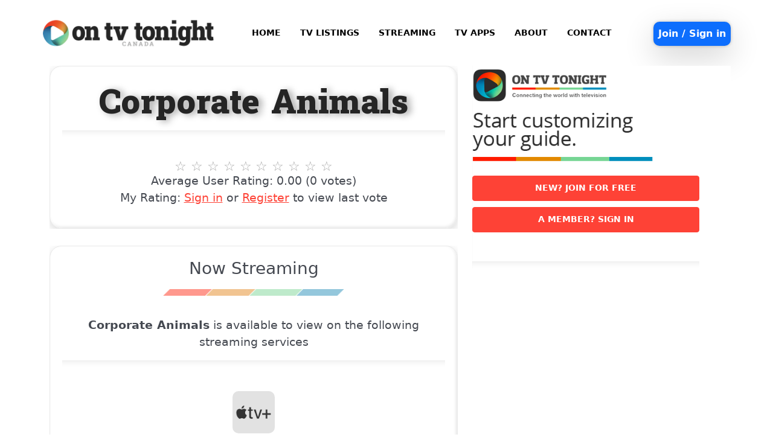

--- FILE ---
content_type: text/html; charset=UTF-8
request_url: https://www.ontvtonight.com/ca/movies/corporate-animals/
body_size: 5747
content:
<!DOCTYPE html>
<html lang="en-CA" xmlns:og="http://opengraphprotocol.org/schema/" xmlns:fb="http://www.facebook.com/2008/fbml"><HEAD>
    <TITLE>Corporate Animals - Where to Watch and Stream (CA)</TITLE>
    <meta http-equiv="Content-Type" content="text/html; charset=utf-8" />
    <!--begin metadata -->
    <meta name="RIGHTS" content="https://www.ontvtonight.com/notices/">
    <meta name="TITLE" CONTENT="Corporate Animals - Where to Watch and Stream (CA)">
    <meta name="DESCRIPTION" Content="Corporate Animals schedule and local TV listings. Find out when Corporate Animals is on tonight.">
    <meta name="KEYWORDS" Content="Corporate Animals, TV, television, listings, guide, schedule, broadcast, city, local, Canada">
    <meta name="ROBOTS" content="NOINDEX,NOFOLLOW">
    <meta name="LANGUAGE" content="English">
    <meta name="viewport" content="width=device-width, initial-scale=1.0" />
    <meta property="og:title" content="Corporate Animals - Where to Watch and Stream (CA)" />
    <meta property="og:description" content="Corporate Animals schedule and local TV listings. Find out when Corporate Animals is on tonight." />
    <meta property="og:site_name" content="On TV Tonight" />
    <meta property="og:type" content="website" />
    <meta property="og:image" content="https://dz6d941jlifyl.cloudfront.net/apple-images/6da8468da4cef8b5db6a958378169052.jpg?k=2sOD0vQSbHGuPAMDPo0jbHX4bUzCgvo7%2FQUyP3LDGbu3DEqW%2FTRJAcI5d6MNVW5CtSciKOXffBmZoGDvD1AiVZ3c9kCJF2M4SnUYRYe7sY4%3D" />
    <meta property="og:image:height" content="200" />
    <meta property="og:image:width" content="300" />
    <!--end metadata -->
  <!-- <script src="https://kit.fontawesome.com/98e065a542.js" crossorigin="anonymous"></script> -->
  <link rel="shortcut icon" href="https://d2po7v53a8yrck.cloudfront.net/pic/ontvtonight.ico?v=920260114" type="image/x-icon" />
  <script type="text/javascript" src="https://cdnjs.cloudflare.com/ajax/libs/jquery-tools/1.2.7/jquery.tools.min.js"></script>
  <script type="text/javascript" src="https://d2po7v53a8yrck.cloudfront.net/grid-ad13/cookie.js?v=920260114"></script>
  <script type="text/javascript">
    var baseUrl = "https://www.ontvtonight.com/";
  </script>
  <style type="text/css">
    @import url("https://d2po7v53a8yrck.cloudfront.net/css/guide.css?v=920260114");
    @import url("https://d2po7v53a8yrck.cloudfront.net/css/stream.css?v=920260114");
    @import url("https://cdn.jsdelivr.net/npm/bootstrap@5.3.0-alpha3/dist/css/bootstrap.min.css");
@import url("https://d2po7v53a8yrck.cloudfront.net/css/bootstrap-overwrites.css?v=920260114");
  </style>

  <script type="text/javascript" src="https://d2po7v53a8yrck.cloudfront.net/js/cajs/main.js?v=920260114"></script>
  <script type="text/javascript" src="https://d2po7v53a8yrck.cloudfront.net/js/cajs/streaming.js?v=920260114"></script>
  <!-- <script src="/js/flickity.pkgd.js"></script> -->
<!-- Global site tag (gtag.js) - Google Analytics -->
<script async src="https://www.googletagmanager.com/gtag/js?id=UA-52561513-1"></script>
<script>
  window.dataLayer = window.dataLayer || [];
  function gtag(){dataLayer.push(arguments);}
  gtag('js', new Date());

  gtag('config', 'UA-52561513-1');
</script>
</head>

<body bgcolor="#ffffff" topmargin="0" leftmargin="0" rightmargin="0" bottommargin="0" class="bg-white">
  <div class="container p-0 desktop-container">
    <!-- start header navbar -->
<header class="site-header">
    <div class="py-3">
        <div class="d-flex flex-wrap align-items-center justify-content-center justify-content-between">
            <div class="logo-container text-start col-5 col-md-3">
                <a href="/ca/">
                    <img src="https://d2po7v53a8yrck.cloudfront.net/img/tv_ontvtonight_ca_24.png?v=920260114" alt="On TV Tonight" class="w-100" />
                </a>
            </div>
            <div class="d-none d-lg-flex col-10 col-lg-auto my-2 justify-content-center my-md-0 text-small fs-7">
                <ul class="nav">
                <li>
                    <a id="Click here to go to the On TV Tonight homepage" href="/ca/" class="nav-link text-black fw-bold">HOME</a>
                    </li>
                    <li>
                        <a id="Click here to lookup the latest TV Listings in Canada" href="/ca/guide/" class="nav-link text-black fw-bold">TV LISTINGS</a>
                    </li>
                    <li>
                        <a id="Stream and watch movies and TV shows" href="/ca/guide/watch/" class="nav-link text-black fw-bold">STREAMING</a>
                    </li>
                    <li>
                        <a id="Get must-watch TV alerts on your iPhone, iPad or Android" href="/ca/apps" class="nav-link text-black fw-bold">TV APPS</a>
                    </li>
                    <li>
                        <a id="Find out about On TV Tonight" href="/ca/about" class="nav-link text-black fw-bold">ABOUT</a>
                    </li>
                    <li>
                        <a id="Contact" href="/ca/contact" class="nav-link text-black fw-bold">CONTACT</a>
                    </li>
                </ul>
            </div>
            
            <a href="https://www.ontvtonight.com/ca/user/provider" rel="nofollow" type="button" class="bts">Join / Sign in</a>
            
            <div class="d-block d-lg-none">
                <nav class="navbar">
                    <div class="container-fluid">
                        <button class="navbar-toggler navbar-dark" type="button" data-bs-toggle="offcanvas" data-bs-target="#offcanvasNavbar" aria-controls="offcanvasNavbar">
                            <img class="cfa-icon navbar-toggler-icon" src="https://d2po7v53a8yrck.cloudfront.net/pic/ott-icons/menu-icon.png?v=920260114" />
                        </button>
                    </div>
                </nav>
            </div>
        </div>
    </div>

    <div class="d-block d-lg-none offcanvas offcanvas-end" tabindex="-1" id="offcanvasNavbar" aria-labelledby="offcanvasNavbarLabel">
        <div class="offcanvas-header">
            <a href="/ca/">
                <img src="https://d2po7v53a8yrck.cloudfront.net/img/tv_ontvtonight_ca_24.png?v=920260114" alt="On TV Tonight" class="w-100" />
            </a>
            <button type="button" class="btn-close" data-bs-dismiss="offcanvas" aria-label="Close"></button>
        </div>
        <div class="offcanvas-body">
                        <ul class="navbar-nav justify-content-end flex-grow-1 pe-3 mt-3">
            <li class="nav-item mb-2">
                    <a id="Click here to go to the On TV Tonight homepage" href="/ca/">HOME</a>
                </li>
                <li class="nav-item mb-2">
                    <a id="Click here to lookup the latest TV Listings in Canada" href="/ca/guide/">TV LISTINGS</a>
                </li>
                <li class="nav-item mb-2">
                    <a id="Stream and watch movies and TV shows" href="/ca/guide/watch/">STREAMING</a>
                </li>
                <li class="nav-item mb-2">
                    <a id="Get must-watch TV alerts on your iPhone, iPad or Android" href="/ca/apps">TV APPS</a>
                </li>
                <li class="nav-item mb-2">
                    <a id="Find out about On TV Tonight" href="/ca/about">ABOUT</a>
                </li>
                <li class="nav-item mb-2">
                    <a id="Contact" href="/ca/contact">CONTACT</a>
                </li>
                <li class="nav-item mb-2">
                                        <a href="https://www.ontvtonight.com/ca/user/provider" rel="nofollow">JOIN / SIGN IN</a>
                                    </li>
            </ul>
        </div>

    </div>

</header>
<!-- end header-->    <meta name="csrf-token" content="K75KKuVufCLTqyXBMbkwHymwiQJdOPPqmWysweQK" />
    <div class="body-container">
      <div id="wrapper">
    <section id="inner-headline">
    <div class="container">
            <div class="row">
                <div class="col col-12 col-lg-8">
                    <div class="tab-holder shortcode-tabs">
                        <div class="tab-hold tabs-wrapper">
                            <div class="tab-content">
                            <div id="tab1" class="tab-pane">
                            <div class="inner-heading sub">
                    <center>
                      <h2>Corporate Animals</h2>
                    </center>
                  </div>
                  <hr class="otthr">
                        <!--START RATINGS-->
<div class="ratings-container">
    <center>
        <p>
            <input type="hidden" name="slug" value="umc.cmr.its.mv.4qh1gblb5qimxvh9nn0852tnv-77" />
            <input type="hidden" name="region" value="ca" />
            <input type="hidden" name="type" value="ovd" />
            <input type="hidden" name="slugify_title" value="corporate-animals" />
            <input type="hidden" name="slugify_type" value="movie" />
        <fieldset class="score">
            <center>
                <input type="radio" id="score-10" name="score" value="10" />
                <label class="rating-title" title="10 stars" for="score-10">10 stars</label>

                <input type="radio" id="score-9" name="score" value="9" />
                <label class="rating-title" title="9 stars" for="score-9">9 stars</label>

                <input type="radio" id="score-8" name="score" value="8" />
                <label class="rating-title" title="8 stars" for="score-8">8 stars</label>

                <input type="radio" id="score-7" name="score" value="7" />
                <label class="rating-title" title="7 stars" for="score-7">7 stars</label>

                <input type="radio" id="score-6" name="score" value="6" />
                <label class="rating-title" title="6 stars" for="score-6">6 stars</label>

                <input type="radio" id="score-5" name="score" value="5" />
                <label class="rating-title" title="5 stars" for="score-5">5 stars</label>

                <input type="radio" id="score-4" name="score" value="4" />
                <label class="rating-title" title="4 stars" for="score-4">4 stars</label>

                <input type="radio" id="score-3" name="score" value="3" />
                <label class="rating-title" title="3 stars" for="score-3">3 stars</label>

                <input type="radio" id="score-2" name="score" value="2" />
                <label class="rating-title" title="2 stars" for="score-2">2 stars</label>

                <input type="radio" id="score-1" name="score" value="1" />
                <label class="rating-title" title="1 stars" for="score-1">1 stars</label>
            </center>
        </fieldset>
                Average User Rating: <span class="rating-avg">0.00</span> (0 votes)<br>
                        My Rating: <a id="ratings-login" href="https://www.ontvtonight.com/ca/user/login/">Sign in</a> or <a href="https://www.ontvtonight.com/ca/user/provider">Register</a> to view last vote
                </p>
    </center>
</div>
<!--END RATINGS-->
                        </div>
                            </div>
                        </div>
                    </div>
                    <br>

                    <div class="tab-holder shortcode-tabs">
            <div class="tab-hold tabs-wrapper">
              <div class="tab-content">
                <div id="tab1" class="tab-pane">

                <center><h3 class="thin">Now Streaming</h3><img src="https://d2po7v53a8yrck.cloudfront.net/pic/ott-tv-strip.png" alt="-" width="300" height="11" border="0" hspace="0" vspace="0"><br><br>
                <div class="tvbody">
                    <p><b>Corporate Animals</b> is available to view on the following streaming services</p>
                  </div></center>

                  <hr class="otthr">

                    <div class="tableContainer" id="tableContainer">
                        <table width="100%" cellspacing="0" cellpadding="0" border="0" class="scrollTable">
                            <tbody class="scrollContent" id="streamguide">
                                <div class="col-12 d-flex stream-inner stream-inner-page stream-provider row">
    <div class="col-12 stream-inner-logo">
            <center><a href="https://www.ontvtonight.com/ca/guide/watch/service/77/apple-tv-plus-canada.html" target="_blank"><img src="https://d2po7v53a8yrck.cloudfront.net/ovd-images/appletvplus.png" width="70" height="auto" vspace="5" hspace="5" alt="No Logo" class="chlogo"></a><br>Now streaming on <a href="https://www.ontvtonight.com/ca/guide/watch/service/77/apple-tv-plus-canada.html" target="_blank">APPLE TV PLUS CANADA</a></center>
    </div>
    <div class="col-12 stream-inner-slider">
        <div class="main-carousel row justify-content-center" data-flickity='{"cellAlign": "left", "contain": true, "freeScroll": true, "pageDots": false  , "prevNextButtons": false  }'>
                                    <div class="carousel-cell custom-lg-col-2 mt-2 mb-2" style=""><center>

                                <a href="https://tv.apple.com/ca/movie/corporate-animals/umc.cmc.1wf359ie3g9g0307dsp9gkms5?at=1010l37Iu&amp;at=1010l37Iu" target="_blank" rel="nofollow">
                                                <img src="https://dz6d941jlifyl.cloudfront.net/apple-images/6da8468da4cef8b5db6a958378169052.jpg?k=2sOD0vQSbHGuPAMDPo0jbHX4bUzCgvo7%2FQUyP3LDGbu3DEqW%2FTRJAcI5d6MNVW5CtSciKOXffBmZoGDvD1AiVZ3c9kCJF2M4SnUYRYe7sY4%3D" alt="Corporate Animals" class="carousel-cell-image streaming-height"></a>

                                        <img src="https://d2po7v53a8yrck.cloudfront.net/img/movie-highlight-2.png?v=920260114" class="carousel-cell-tag" hpsace="0" vspace="0" border="0" alt="Movie">
                                                            
                                                    <b><a href="https://tv.apple.com/ca/movie/corporate-animals/umc.cmc.1wf359ie3g9g0307dsp9gkms5?at=1010l37Iu&amp;at=1010l37Iu" target="_blank" rel="nofollow">
                                                                Corporate Animals</a></b><br>(Subscription)
                    
                    <a href="https://tv.apple.com/ca/movie/corporate-animals/umc.cmc.1wf359ie3g9g0307dsp9gkms5?at=1010l37Iu" class="remindme" target="_blank">View on APPLE TV PLUS CANADA</a>
                    </center>
                    </div>
                                </div>
    </div>
</div>
<div class="col-12 d-flex stream-inner stream-inner-page stream-provider row">
    <div class="col-12 stream-inner-logo">
            <center><a href="https://www.ontvtonight.com/ca/guide/watch/service/52/apple-itunes-canada.html" target="_blank"><img src="https://d2po7v53a8yrck.cloudfront.net/ovd-images/108811.png" width="70" height="auto" vspace="5" hspace="5" alt="No Logo" class="chlogo"></a><br>Now streaming on <a href="https://www.ontvtonight.com/ca/guide/watch/service/52/apple-itunes-canada.html" target="_blank">APPLE ITUNES CANADA</a></center>
    </div>
    <div class="col-12 stream-inner-slider">
        <div class="main-carousel row justify-content-center" data-flickity='{"cellAlign": "left", "contain": true, "freeScroll": true, "pageDots": false  , "prevNextButtons": false  }'>
                                    <div class="carousel-cell custom-lg-col-2 mt-2 mb-2" style=""><center>

                                <a href="https://tv.apple.com/ca/movie/corporate-animals/umc.cmc.1wf359ie3g9g0307dsp9gkms5?at=1010l37Iu&amp;at=1010l37Iu" target="_blank" rel="nofollow">
                                                <img src="https://dz6d941jlifyl.cloudfront.net/apple-images/6da8468da4cef8b5db6a958378169052.jpg?k=2sOD0vQSbHGuPAMDPo0jbHX4bUzCgvo7%2FQUyP3LDGbu3DEqW%2FTRJAcI5d6MNVW5CtSciKOXffBmZoGDvD1AiVZ3c9kCJF2M4SnUYRYe7sY4%3D" alt="Corporate Animals" class="carousel-cell-image streaming-height"></a>

                                        <img src="https://d2po7v53a8yrck.cloudfront.net/img/movie-highlight-2.png?v=920260114" class="carousel-cell-tag" hpsace="0" vspace="0" border="0" alt="Movie">
                                                            
                                                    <b><a href="https://tv.apple.com/ca/movie/corporate-animals/umc.cmc.1wf359ie3g9g0307dsp9gkms5?at=1010l37Iu&amp;at=1010l37Iu" target="_blank" rel="nofollow">
                                                                Corporate Animals</a></b><br>(Buy / Rent)
                    
                    <a href="https://tv.apple.com/ca/movie/corporate-animals/umc.cmc.1wf359ie3g9g0307dsp9gkms5?at=1010l37Iu" class="remindme" target="_blank">View on APPLE ITUNES CANADA</a>
                    </center>
                    </div>
                                </div>
    </div>
</div>

                                </tbody>
                        </table>
                    </div>


                    </div>
                            </div>
                        </div>
                    </div>
                    <br />

                    <div class="tab-holder shortcode-tabs">
            <div class="tab-hold tabs-wrapper">
              <div class="tab-content">
                <div id="tab1" class="tab-pane">

                                                        
                            <center><h3 class="thin">Upcoming TV Listings</h3><img src="https://d2po7v53a8yrck.cloudfront.net/pic/ott-tv-strip.png" alt="-" width="300" height="11" border="0" hspace="0" vspace="0"><br><br>
                                    
                                    <div class="tvbody">
                                    <p><b>Corporate Animals</b> is not currently scheduled to broadcast on local TV</p></div></center>

                                                        </div>
                    </div>
                  </div>
                </div>

                    <br>

                                                            <div class="tab-holder shortcode-tabs">
            <div class="tab-hold tabs-wrapper">
              <div class="tab-content">
                <div id="tab1" class="tab-pane">

                                  <center><h3 class="thin">Cast</h3><img src="https://d2po7v53a8yrck.cloudfront.net/pic/ott-tv-strip.png" alt="-" width="300" height="11" border="0" hspace="0" vspace="0"></center><br>

                                    <center><p>
                                                                                <a href="/ca/celebrities/demi-moore/">Demi Moore</a>,                                          <a href="/ca/celebrities/ed-helms/">Ed Helms</a>,                                          <a href="/ca/celebrities/jessica-williams/">Jessica Williams</a>   | <a class="onnow custom-onnow" href="https://tv.apple.com/ca/movie/corporate-animals/umc.cmc.1wf359ie3g9g0307dsp9gkms5?at=1010l37Iucast/">See Full Cast</a>
                                                                                        </p></center>

</div>
</div>
</div>
</div>
                    
               
                    <br>
                </div>
                <!-- Start sidebar-->
                <div class="col col-12 col-lg-4 user-sidebar">
                <aside class="right-sidebar">
                        <!--start side bar nav-->
                                                <div class="widget">
    <p><a href="https://www.ontvtonight.com/ca/user/provider" target="_blank"><img src="https://d2po7v53a8yrck.cloudfront.net/pic/free-tv-guide-us.png?v=920260114" border="0" alt="Start customizing your television guide!" width="300"></a></p>
    <p><a class="btn btn-listings e_pulse fw-bold fs-7 w-100 text-white" href="https://www.ontvtonight.com/ca/user/provider" target="_blank">New? Join for free</a></p>
    <p><a class="btn btn-listings e_pulse fw-bold fs-7 w-100 text-white" href="https://www.ontvtonight.com/ca/user/login/" target="_blank">A member? Sign in</a></p><br>
</div>                                                <!--end side bar nav-->
                        <hr class="otthr">
                        </aside>
        </div>
      </div>
    </div>
  </section>
</div>

    </div>
  </div>
    <!-- Start Footer-->
<footer class="main-footer">
    <div class="container">
        <div class="row bottom2">
		<div class="span3">
                <div class="widget about">
                    <h5 class="widgetheading">About On TV Tonight</h5>
                    <div class="sidebar-line"><span></span></div>
                    <ul class="link-list">
                        <li>On TV Tonight is your guide to what's on TV and streaming across Canada. On TV Tonight covers every TV show and movie broadcasting and streaming near you.</li>
                    </ul>
                    <br/>
                    <a class="btn btn-medium btn-theme btn-rounded" href="/advertise/">Advertise with us</a>
                </div>
            </div>
			<div class="span3">
                <div class="widget">
                    <h5 class="widgetheading">TV Listings</h5>
                    <div class="sidebar-line"><span></span></div>
                    <ul class="link-list">
                    <li><a href="https://www.ontvtonight.com/">On TV Tonight</a></li>
                    <li><a href="https://www.ontvtonight.com/guide/">American TV Listings Guide</a></li>
                    <li><a href="https://www.mytelly.co.uk/tv-guide/">UK TV Guide</a></li>
                    <li><a href="https://www.ontvtonight.com/au/guide/">Australian TV Guide</a></li>
                    <li><a href="https://www.ontvtonight.com/ca/guide/">Canadian TV Guide</a></li>
                    <li><a href="https://www.tvireland.ie/">Irish TV Guide</a></li>
                    <li><a href="https://www.guida.tv/programmi-tv/">Italian TV Guide</a></li>
                    <li><a href="https://www.tvcesoir.fr/programme-tv/">French TV Guide</a></li>
                    </ul>
                </div>
				<br>
            </div>
			<div class="span3">
                <div class="widget">
                    <h5 class="widgetheading">Streaming Services</h5>
                    <div class="sidebar-line"><span></span></div>
                    <ul class="link-list">
                    <li><a href="/ca/guide/watch/">Canadian Streaming Guide</a><span></span></li>
                    <li><a href="/ca/guide/watch/service/6/netflix-canada.html">Netflix Canada</a></li>
                    <li><a href="/ca/guide/watch/service/11/disney-plus-canada.html">Disney Plus Canada</a></li>
                    <li><a href="/ca/guide/watch/service/40/ctv.html">CTV</a></li>
                    <li><a href="/ca/guide/watch/service/43/cbc-gem.html">CBC Gem</a></li>
                    <li><a href="/ca/guide/watch/service/52/apple-itunes-canada.html">Apple TV</a></li>
                    </ul>
                </div>
				<br>
            </div>
			<div class="span3">
                <div class="widget">
                    <h5 class="widgetheading">On TV Tonight</h5>
                    <div class="sidebar-line"><span></span></div>
                    <ul class="tags">
                    <li><a href="/ca/guide/tvbycity.html">TV listings by City</a></li>
                    <br>
                    <li><a href="/ca/apps">TV App for iPhone, iPad & Android</a></li>
                    <br>
                    <li><a href="/ca/guidelines">TV Parental Guidelines and Ratings</a></li>
                    <br>
                    <li><a href="/ca/about">About Us</a></li>
                    <br>
                    <li><a href="/ca/contact">Contact Us</a></li>
                    <br>
                    </ul>
                </div>
				<br>
            </div>

        </div>
    </div>
    <!-- Start Sub-Footer-->
    <div class="container">
        <div class="row">
            <div>
                <div class="sub-footer-sq"></div>
            </div>
        </div>
    </div>
    <div id="sub-footer">
        <div class="container">
            <div class="row bottom3">
                <div class="span7">
                    <div class="copyright">
                        <p><span class="first">&copy; 2026 ON TV TONIGHT | <a href="/ca/notices">Legal Notices</a> | <a href="/ca/privacy">Privacy Policy</a></span></p>
                    </div>
                </div>
                <div>
                    <a href="/" class="logof"><img src="https://d2po7v53a8yrck.cloudfront.net/pic/ontvtonight-footer.png?v=920260114" alt="On TV Tonight" class="logo" /></a>
                </div>
            </div>
        </div>
    </div>
    <!-- End Sub-Footer-->
</footer>
<!-- End Footer-->
  <!-- javascript
    ================================================== -->
  <!-- Placed at the end of the document so the pages load faster -->
  <script type="text/javascript" src="https://cdn.jsdelivr.net/npm/bootstrap@5.3.0-alpha3/dist/js/bootstrap.bundle.min.js"></script>
  <script src="https://ajax.googleapis.com/ajax/libs/jquery/1.8/jquery.min.js"></script>
  <script src="https://d2po7v53a8yrck.cloudfront.net/js/jquery.easing.1.3.js?v=920260114"></script>
  
  
  
  

  <script src="https://d2po7v53a8yrck.cloudfront.net/js/modernizr.custom.79639.js?v=920260114"></script>
  <script src="https://d2po7v53a8yrck.cloudfront.net/js/jquery.ba-cond.min.js?v=920260114"></script>
  <script src="https://d2po7v53a8yrck.cloudfront.net/js/animate.js?v=920260114"></script>
  <script src="https://d2po7v53a8yrck.cloudfront.net/js/waypoints.js?v=920260114"></script>
  <script src="https://d2po7v53a8yrck.cloudfront.net/js/waypoints-sticky.js?v=920260114"></script>
  <script src="https://d2po7v53a8yrck.cloudfront.net/js/jQuery.appear.js?v=920260114"></script>
  <script src="https://d2po7v53a8yrck.cloudfront.net/js/custom.js?v=920260114"></script>
  
  
  
  
  <script src="https://d2po7v53a8yrck.cloudfront.net/js/Sortable.min.js?v=920260114"></script>
  <!-- <script type='text/javascript' src='https://d2po7v53a8yrck.cloudfront.net/feedbackform.js?v=920260114'></script> -->
</body>
</html>

--- FILE ---
content_type: text/css
request_url: https://d2po7v53a8yrck.cloudfront.net/css/guide.css?v=920260114
body_size: 19061
content:
/* ==== Google font ==== */
@import url('https://fonts.googleapis.com/css?family=Suwannaphum:900|Noto+Serif:400,400italic,700|Open+Sans:300,400,600,700');
/* @import url(https://fonts.googleapis.com/css?family=Lato); */


/* === prettify === */
/* @import url('/js/google-code-prettify/prettify.css'); */
/* === fontawesome === */

/* === custom icon === */
/* ==== overwrite bootstrap standard ==== */
/* @import url('/css/bootstrap-overwrites.css'); */

body {
    font-family: 'Open Sans', Arial, sans-serif;
    font-size: 15px;
    font-weight: 400;
    line-height: 1.6em;
    color: #fff;
    overflow-x: hidden;
}

.bg-white {
    --bs-bg-opacity: 1;
    background: rgba(var(--bs-white-rgb), var(--bs-bg-opacity)) !important;
}

a:active {
    outline: 0;
}

.clear {
    clear: both;
}

.tabposition {}


table,
td {
    color: #000;
    font-family: Helvetica, Arial, sans-serif;
    font-size: 1rem;
    font-weight: 400;
    line-height: 1.6em;
}

h1 {
    font-size: 42px;
    font-weight: 800;
    text-shadow: 6px 2px 12px #D1D1D1;
}

.invisible {
    display: none !important;
}

.visible {
    display: block !important;
}

.clear {
    clear: both !important;
}

.left {
    float: left;
}

.right {
    float: right;
}

b {
    font-weight: 300;
}

.whatson {
    font-family: Helvetica, Arial, Verdana, sans-serif;
    font-size: 14px;
    color: #676767;
    font-weight: bold;
    margin-bottom: 13px;
    margin-top: 13px;
    margin-left: 17px;
    margin-right: 0px;
}

.onthego {
    font-family: Helvetica, Arial, Verdana, sans-serif;
    font-size: 12px;
    color: #141414;
    margin-left: 15px;
    margin-bottom: 5px;
}

.onthego a:link {
    COLOR: #ef4f23;
    text-decoration: none;
}

.onthego a:visited {
    COLOR: #ef4f23;
    text-decoration: none;
}

.onthego a:hover {
    COLOR: #ef4f23;
    text-decoration: none;
}

.onthego a:active {
    COLOR: #ef4f23;
    text-decoration: none;
}


.page-description {
    font-weight: 300;
    padding-bottom: 10px;
    font-size: 22px;
    line-height: 40px;
    margin-bottom: 0px;
    margin-left: 0;
    margin-right: 0;
    margin-top: 5px;
    padding-left: 5px;
    padding-top: 3px;
}

.page-description.sub {
    font-family: Helvetica, Arial, sans-serif;
    font-size: 30px;
}

.tvshow {
    font-family: 'Open Sans', Arial, sans-serif;
    font-size: 12px;
    font-weight: bold;
    line-height: 1.3em;
    color: #454951;
    display: table;
    max-width: 1100px;
    -webkit-hyphens: auto;
    -moz-hyphens: auto;
    -ms-hyphens: auto;
    word-break: break-word;
    word-wrap: break-word;
}

.tvtime {
    font-family: 'Open Sans', Arial, sans-serif;
    font-size: 10px;
    font-weight: 400;
    line-height: 1.3em;
    color: #000000;
    word-break: break-word;
}

.tvshowmovie {
    color: #ff0000;
}

.tvshowmovie a:link {
    color: #ff0000;
}

.tvshowmovie a:visited {
    color: #ff0000;
}

.tvshowmovie a:hover {
    color: #ff0000;
}

.tvshowmovie a:active {
    color: #ff0000;
}

.tvshow a:link {
    COLOR: #2F3238;
    text-decoration: none;
}

.tvshow a:visited {
    COLOR: #2F3238;
    text-decoration: none;
}

.tvshow a:hover {
    COLOR: #FF402C;
    text-decoration: underline;
}

.tvshow a:active {
    COLOR: #FF402C;
    text-decoration: underline;
}


.redrow {
    font-family: 'Open Sans', Arial, sans-serif;
    font-size: 20px;
    font-weight: 300;
    line-height: 1.3em;
    color: #454951;
    background-color: #f9f9f9;
    padding: 35px 35px;
}

.redrowtext {
    font-family: 'Open Sans', Arial, sans-serif;
    font-size: 18px;
    font-weight: 300;
    line-height: 1.3em;
    color: #454951;
}

.channelname {
    font-family: Helvetica, Arial, sans-serif;
    font-size: 11px;
    font-weight: bold;
    line-height: 1.3em;
    color: #454951;
    text-decoration: none;

}

.channelname a:link {
    COLOR: #2F3238;
    font-family: Helvetica, Arial, sans-serif;
    font-size: 10px;
    font-weight: bold;
    line-height: 1.3em;
    text-decoration: none;
}

.channelname a:visited {
    COLOR: #2F3238;
    font-family: Helvetica, Arial, sans-serif;
    font-size: 10px;
    font-weight: bold;
    line-height: 1.3em;
    text-decoration: none;
}

.channelname a:hover {
    COLOR: #FF402C;
    font-family: Helvetica, Arial, sans-serif;
    font-size: 10px;
    font-weight: bold;
    line-height: 1.3em;
    text-decoration: none;
}

.channelname a:active {
    COLOR: #FF402C;
    font-family: Helvetica, Arial, sans-serif;
    font-size: 10px;
    font-weight: bold;
    line-height: 1.3em;
}


.remove {
    font-family: 'Open Sans', Arial, sans-serif;
    font-size: 10px;
    font-size: 9px;
    font-weight: 300;
    color: #454951;

}

.remove a:link {
    COLOR: #2F3238;
    font-family: 'Open Sans', Arial, sans-serif;
    font-size: 9px;
    font-weight: 300;
    line-height: 1.3em;
}

.remove a:visited {
    COLOR: #2F3238;
    font-family: 'Open Sans', Arial, sans-serif;
    font-size: 9px;
    font-weight: 300;
    line-height: 1.3em;
}

.remove a:hover {
    COLOR: #FF402C;
    font-family: 'Open Sans', Arial, sans-serif;
    font-size: 9px;
    font-weight: 300;
    line-height: 1.3em;
}

.remove a:active {
    COLOR: #FF402C;
    font-family: 'Open Sans', Arial, sans-serif;
    font-size: 10px;
    font-weight: bold;
    line-height: 1.3em;
}

.ebroadcast-text {
    font-family: tahoma, Arial, Verdana, sans-serif;
    font-size: 12px;
    color: #141414;
}

.ebroadcast-text-grid {
    font-family: tahoma, Arial, Verdana, sans-serif;
    font-size: 10px;
    color: #141414;
    margin-top: 5px;
    font-weight: bold;
}

.ebroadcast-text-grid a:link {
    color: #ef4f23;
    text-decoration: none;
}

.ebroadcast-text-grid a:visited {
    color: #ef4f23;
}

.ebroadcast-text-grid a:hover {
    color: #ef4f23;
}

.ebroadcast-text-grid a:active {
    color: #ef4f23;
}

.ads {
    font-family: Helvetica, Arial, Verdana, sans-serif;
    background: #ffffff;
    padding: 20px;
    border-top: 1px solid #d0d1d3;
    border-left: 1px solid #d0d1d3;
    border-right: 1px solid #d0d1d3;
    border-bottom: 1px solid #d0d1d3;
    margin-top: -1px;
    -moz-border-radius: 8px 8px 8px 8px;
    -webkit-border-radius: 8px 8px 8px 8px;
}

.ads-tower {
    font-family: Helvetica, Arial, Verdana, sans-serif;
    background: #ffffff;
    padding: 20px;
    border-top: 1px solid #d0d1d3;
    border-left: 1px solid #d0d1d3;
    border-right: 1px solid #d0d1d3;
    border-bottom: 1px solid #d0d1d3;
    margin-top: 45px;
    -moz-border-radius: 8px 8px 8px 8px;
    -webkit-border-radius: 8px 8px 8px 8px;
}

.tv-detail {
    font-family: Helvetica, Arial, Verdana, sans-serif;
    background: #ffffff;
    padding: 20px;
    width: 870px;
    border-top: 1px solid #d0d1d3;
    border-left: 1px solid #d0d1d3;
    border-right: 1px solid #d0d1d3;
    border-bottom: 1px solid #d0d1d3;
    -moz-border-radius: 0px 0px 8px 8px;
    -webkit-border-radius: 0px 0px 8px 8px;
}

.search {
    font-family: Helvetica, Arial, Verdana, sans-serif;
    background: #ffffff;
    padding: 15px;
    border-top: 1px solid #d0d1d3;
    border-left: 1px solid #d0d1d3;
    border-right: 1px solid #d0d1d3;
    border-bottom: 1px solid #d0d1d3;
    margin-top: -1px;
    -moz-border-radius: 15px 15px 15px 15px;
    -webkit-border-radius: 15px 15px 15px 15px;
    box-shadow: 0 0 5px 0 rgb(0 0 0 / 9%), 0 17px 50px 0 rgba(0, 0, 0, 0.19);
}

.search-tv-options {
    font-family: Helvetica, Arial, Verdana, sans-serif;
    font-size: 12px;
    color: #7e7e7e;
    margin-top: 1px;
    margin-left: 8px;
}

.ebroadcast-text a:link {
    COLOR: #fe4236;
    text-decoration: none;
}

.ebroadcast-text a:visited {
    COLOR: #fe4236;
    text-decoration: none;
}

.ebroadcast-text a:hover {
    COLOR: #fe4236;
    text-decoration: none;
}

.ebroadcast-text a:active {
    COLOR: #fe4236;
    text-decoration: none;
}

.search-largetext {
    font-family: 'Open Sans', Arial, sans-serif;
    font-size: 22px;
    font-weight: 400;
    line-height: 1.6em;
    COLOR: #454951;
}

.search-largetext a:link {
    font-family: 'Open Sans', Arial, sans-serif;
    font-size: 22px;
    font-weight: 700;
    line-height: 1.6em;
    COLOR: #454951;
    text-decoration: none;
}

.search-largetext a:visited {
    font-family: 'Open Sans', Arial, sans-serif;
    font-size: 22px;
    font-weight: 700;
    line-height: 1.6em;
    COLOR: #454951;
    text-decoration: none;
}

.search-largetext a:hover {
    font-family: 'Open Sans', Arial, sans-serif;
    font-size: 22px;
    font-weight: 700;
    line-height: 1.6em;
    COLOR: #fe4236;
    text-decoration: none;
}

.search-largetext a:active {
    font-family: 'Open Sans', Arial, sans-serif;
    font-size: 22px;
    font-weight: 700;
    line-height: 1.6em;
    COLOR: #fe4236;
    text-decoration: none;
}

.search-eg {
    font-family: 'Open Sans', Arial, sans-serif;
    font-weight: 300;
    font-size: 40px;
    color: #333333;
}

.search-eg-hint {
    font-family: Helvetica, Arial, Verdana, sans-serif;
    font-size: 12px;
    color: #7e7e7e;
    font-style: italic;
}

.onyoursite {
    font-family: Helvetica, Arial, Verdana, sans-serif;
    font-size: 12px;
    color: #141414;
    margin-left: 20px;
    margin-bottom: 5px;
}

.wrapper {
    background: #FFFFFF;

}

#tv_search .input {
    border: solid 1px #AAA;
    -moz-border-radius: 6px;
    -webkit-border-radius: 6px;
    padding: 4px;
    margin: 10px 0px 3px 0px;
    font-family: Helvetica, Arial, Verdana, sans-serif;
    width: 660px;
    font-size: 14pt;
}

.tabs {
    margin: 0px;
    padding: 0px;
}

.tabs li {
    display: inline;
    float: left;
    padding: 6px 20px;
    font-size: 14pt;
    background: #F3F3F3;
    margin-right: 10px;
    border: 1px solid #CCC;
    border-bottom: none;
    -moz-border-radius: 8px 8px 0px 0px;
    -webkit-border-radius: 8px 8px 0px 0px;
}

.site-header .bts {
    outline: 0;
    font-size: 16px;
    font-weight: 700;
    color: #FFFFFF;
    text-decoration: none;
    border-color: #0d6efd;
    background: #0d6efd;
    border-radius: 10px;
    padding: 8px;
    margin-left: 8px;
    margin-top: 3px;
    box-shadow: 0 0 5px 0 rgba(0, 0, 0, 0.24), 0 17px 50px 0 rgba(0, 0, 0, 0.19);
}

#tv_guide .load {
    font-size: 16pt;
    font-weight: bold;
    margin: 20px 0px;
}

#tv_guide .time {
    font-size: 8pt;
    display: block;
    margin: 4px 0px 2px 0px;
}

#tv_guide .search-form-main {
    margin: 10px 0px 10px 0px;
    background-color: #f6f6f6;
    background-image: -webkit-gradient(linear, left top, left bottom, from(#f6f6f6), to(#eae8e8));
    background-image: -webkit-linear-gradient(top, #f6f6f6, #eae8e8);
    background-image: -moz-linear-gradient(top, #f6f6f6, #eae8e8);
    background-image: -ms-linear-gradient(top, #f6f6f6, #eae8e8);
    background-image: -o-linear-gradient(top, #f6f6f6, #eae8e8);
    background-image: linear-gradient(top, #f6f6f6, #eae8e8);
    border-color: #dedede #bababa #aaa #bababa;
    border-style: solid;
    border-width: 1px;
    -webkit-border-radius: 10px;
    -moz-border-radius: 10px;
    border-radius: 10px;
    -webkit-box-shadow: 0 3px 3px rgba(255, 255, 255, .1), 0 3px 0 #bbb, 0 4px 0 #aaa, 0 5px 5px #444;
    -moz-box-shadow: 0 3px 3px rgba(255, 255, 255, .1), 0 3px 0 #bbb, 0 4px 0 #aaa, 0 5px 5px #444;
    box-shadow: 0 3px 3px rgba(255, 255, 255, .1), 0 3px 0 #bbb, 0 4px 0 #aaa, 0 5px 5px #444;
    overflow: hidden;
    padding: 4px;
    opacity: 0.97;
}

#tv_guide .search-form-main #search_q,
#tv_guide .search-form-main #search_q_instant {
    outline: none !important;
    border: 1px solid #d2d2d2;
    font-size: 16px;
    -webkit-border-radius: 5px !important;
    border-radius: 5px !important;
    -webkit-box-shadow: none;
    -moz-box-shadow: none;
    box-shadow: none;
    padding: 5px;
    margin-bottom: 2px;
    color: #454951;
}

#tv_guide form {
    margin: 10px 0px 0px 0px;
}

#tv_guide .tableContainer {
    border-top: 1px solid #DDDDDD;
    margin: 0px 0px 0px 0px;
    text-align: left;
}

#tv_guide .tableContainer table {
    float: left;
    box-shadow: 0px 5px 5px #d0d0d0;
    -moz-box-shadow: 0px 5px 5px #d0d0d0;
    -webkit-box-shadow: 0px 5px 5px #d0d0d0;
    table-layout: fixed;
}

#tv_guide .fixedHeader tr {
    position: static !important;
    box-shadow: 0px 5px 5px #d0d0d0;
    -moz-box-shadow: 0px 5px 5px #d0d0d0;
    -webkit-box-shadow: 0px 5px 5px #d0d0d0;
}

#tv_guide .fixedHeader th {
    width: 85px;
    font-family: 'Open Sans', Arial, sans-serif;
    font-size: 14px;
    font-weight: bold;
    text-align: center;
    vertical-align: middle;
    line-height: 1.5em;
    color: #FFFFFF;
    background-color: #454951;
    padding: 7px 7px;
    box-shadow: 0px 5px 5px #d0d0d0;
    -moz-box-shadow: 0px 5px 5px #d0d0d0;
    -webkit-box-shadow: 0px 5px 5px #d0d0d0;
}

#tv_guide .scrollContent td {
    width: 87px !important;
    border-bottom: none;
    border-left: none;
    border-right: 1px solid #CCC;
    border-top: 1px solid #CCC;
    padding: 10px 5px;
    font-size: 8pt;
    -webkit-box-shadow: inset 0px 0px 10px 5px rgba(33, 33, 33, 0.05);
    -moz-box-shadow: inset 0px 0px 10px 5px rgba(33, 33, 33, 0.05);
    box-shadow: inset 0px 0px 10px 5px rgba(33, 33, 33, 0.05);
    position: relative;
}

#tv_guide .scrollContent .normalRow td:first-child,
#tv_guide .scrollContent .normalRow.last td {
    background-color: #dadada;
}

#tv_guide .scrollContent .alternateRow td {
    background: #454951;
}

#tv_guide .fixedHeader th,
#tv_guide tbody.scrollContent td {
    box-sizing: border-box;
    -moz-box-sizing: border-box;
}

#tv_guide tbody.scrollContent td[colspan="2"] {
    width: 174px !important;
    box-sizing: border-box;
    -moz-box-sizing: border-box;
}

#tv_guide tbody.scrollContent td[colspan="3"] {
    width: 261px !important;
    box-sizing: border-box;
    -moz-box-sizing: border-box;
}

#tv_guide tbody.scrollContent td[colspan="4"] {
    width: 348px !important;
    box-sizing: border-box;
    -moz-box-sizing: border-box;
}

#tv_guide tbody.scrollContent td[colspan="5"] {
    width: 435px !important;
    box-sizing: border-box;
    -moz-box-sizing: border-box;
}

#tv_guide tbody.scrollContent td[colspan="6"] {
    width: 522px !important;
    box-sizing: border-box;
    -moz-box-sizing: border-box;
}

#tv_guide tbody.scrollContent td[colspan="7"] {
    width: 609px !important;
    box-sizing: border-box;
    -moz-box-sizing: border-box;
}

#tv_guide tbody.scrollContent td[colspan="8"] {
    width: 696px !important;
    box-sizing: border-box;
    -moz-box-sizing: border-box;
}

#tv_guide tbody.scrollContent td[colspan="9"] {
    width: 783px !important;
    box-sizing: border-box;
    -moz-box-sizing: border-box;
}

#tv_guide tbody.scrollContent td[colspan="10"] {
    width: 870px !important;
    box-sizing: border-box;
    -moz-box-sizing: border-box;
}

#tv_guide tbody.scrollContent td[colspan="11"] {
    width: 957px !important;
    box-sizing: border-box;
    -moz-box-sizing: border-box;
}

#tv_guide tbody.scrollContent td[colspan="12"] {
    width: 1044px !important;
    box-sizing: border-box;
    -moz-box-sizing: border-box;
}


#tv_guide .fixedHeader.fixed {
    position: fixed;
    top: 0;
    opacity: 0.8;
    box-shadow: 0px 5px 5px #d0d0d0;
    -moz-box-shadow: 0px 5px 5px #d0d0d0;
    -webkit-box-shadow: 0px 5px 5px #d0d0d0;
    z-index: 999;
}

#tv_guide .channels {
    font-size: 8pt;
}

#tv_guide .channel {
    font-size: 7pt;
    color: #666;
    margin: 4px 0px;
}

#tv_guide .highlight {
    border-top: solid 7px #ff554cab !important;
    box-shadow: 8px 1px 15px 0px #fe443766;
    background: linear-gradient(to bottom, #fe423612, transparent);
}

#tv_guide .terms {
    font-size: 7pt;
}

#tv_guide .remove {
    font-size: 8pt;
    display: block;
}

#tv_guide .x {
    font-size: 9pt;
}

#tv_guide .back {
    display: inline;
}

#tv_guide .last {
    font-weight: bold;
}

#tv_guide .loading {
    height: 30px;
    width: 30px;
    margin-left: 2px;
    margin-top: 3px;
}

#tv_guide #loaded {
    margin-left: 0px;
}

#tv_guide .background {
    background: no-repeat center right url("loader.gif");
}

#tv_guide .clear_bg {
    /*background: #FFF !important;*/
    border-top: 1px solid #CCC !important;
}

.listing-search-border {
    border-right: 1px solid #ccc;
}

.search-container-instant {
    position: absolute;
    background: rgba(255, 255, 255, 0.95);
    top: 120px;
    left: 45px;
    z-index: 10;
    border-radius: 15px;
    padding: 15px 25px;
    /* width: 330px !important; */
    -webkit-box-shadow: inset 1px 0px 1px 1px rgba(.1, .1, .1, .1);
    box-shadow: inset 1px 0px 1px 1px rgba(.1, .1, .1, .1);
}

.search-container-instant .results {
    display: flex;
    justify-content: space-between;
}

.search-container-instant .search-list {
    padding-left: 1rem;
}

.carousel-cell {
    position: relative;
}

.carousel-cell-tag {
    width: 50px !important;
    height: 20px;
    position: absolute;
    right: 0;
    top: 15px;
}

.search-container-instant a.show-more-results {
    font-style: italic;
    text-decoration: none;
    background: #D0D0D0;
    color: #000;
    padding: 10px 50px;
    border-radius: 10px;
    cursor: pointer;
}

.search-results {
    padding: 25px 15px;
}

.search-results .results-side {
    border-right: 1px solid #cec;
}

.tv-guide-cities {
    font-family: Helvetica, Arial, Verdana, sans-serif;
    font-size: 10px;
    color: #9d9d9d;
    font-style: italic;
    margin-top: 20px;
    margin-bottom: 20px;
}

.tv-guide-cities a:link {
    COLOR: #ee9c6f;
    text-decoration: none;
}

.tv-guide-cities a:visited {
    COLOR: #ee9c6f;
    text-decoration: none;
}

.tv-guide-cities a:hover {
    COLOR: #ee9c6f;
    text-decoration: none;
}

.tv-guide-cities a:active {
    COLOR: #ee9c6f;
    text-decoration: none;
}

.footer {
    font-family: Helvetica, Arial, Verdana, sans-serif;
    font-size: 12px;
    color: #141414;
    margin-bottom: 5px;
}

.footer a:link {
    COLOR: #ef4f23;
    text-decoration: none;
}

.footer a:visited {
    COLOR: #ef4f23;
    text-decoration: none;
}

.footer a:hover {
    COLOR: #ef4f23;
    text-decoration: none;
}

.footer a:active {
    COLOR: #ef4f23;
    text-decoration: none;
}

.channel,
.time,
.description {
    font-family: Helvetica, Arial, Verdana, sans-serif;
    font-size: 12px;
}

center center table tbody tr td p {
    padding: 0px 120px;
}

.form-wrapper {
    background-color: #454951;
    padding: 4px;
    opacity: 0.97;
}

.streaming-page .form-wrapper {
    background-color: transparent !important;
}

input[type=textbox],
select {
    outline: none !important;
    border: 1px solid #d2d2d2;
    font-size: 16px;
    -webkit-appearance: none;
    -webkit-border-radius: 5px !important;
    border-radius: 5px !important;
    -webkit-box-shadow: none;
    -moz-box-shadow: none;
    box-shadow: none;
    padding: 5px;
    min-width: 100px;
    color: #454951;
}

img.chlogo {
    border-radius: 10px 10px 10px 10px;
    -webkit-border-radius: 10px 10px 10px 10px;
    -moz-border-radius: 10px 10px 10px 10px;
    background: #e2e2e2;
    padding-bottom: 5px;
    padding-top: 5px;
    padding-left: 5px;
    padding-right: 5px;
    margin-bottom: 10px;
}

.remindme {
    background: #0d6efd;
    -webkit-border-radius: 10px;
    -moz-border-radius: 10px;
    border-radius: 10px;
    -webkit-transition: all 0.3s ease-in-out;
    -moz-transition: all 0.3s ease-in-out;
    -ms-transition: all 0.3s ease-in-out;
    -o-transition: all 0.3s ease-in-out;
    transition: all 0.3s ease-in-out;
    font-size: 16px;
    font-weight: 550;
    text-transform: uppercase;
    text-shadow: none;
    display: inline-block;
    padding: 15px 12px;
    vertical-align: middle;
    cursor: pointer;
    line-height: 22px;
    color: #fff;
    text-decoration: none;
    margin-top: 5px;
    margin-bottom: 5px;
    width: 100%;
    text-align: center;
    box-shadow: inset 2px 2px 5px rgba(255, 255, 255, 0.4), inset -2px -2px 5px rgb(0 0 0 / 15%), 0px 0px 8px 5px #0d6efd6e;
}

.remindmeon {
    background: #F0B300;
    -webkit-border-radius: 10px;
    -moz-border-radius: 10px;
    border-radius: 10px;
    -webkit-transition: all 0.3s ease-in-out;
    -moz-transition: all 0.3s ease-in-out;
    -ms-transition: all 0.3s ease-in-out;
    -o-transition: all 0.3s ease-in-out;
    transition: all 0.3s ease-in-out;
    font-size: 16px;
    font-weight: 550;
    text-transform: uppercase;
    text-shadow: none;
    display: inline-block;
    padding: 15px 12px;
    vertical-align: middle;
    cursor: pointer;
    line-height: 22px;
    color: #fff;
    text-decoration: none;
    margin-top: 5px;
    margin-bottom: 5px;
    width: 100%;
    text-align: center;
    box-shadow: inset 2px 2px 5px rgba(255, 255, 255, 0.4), inset -2px -2px 5px rgb(0 0 0 / 15%), 0px 0px 8px 5px #f0b3006b;
}

.onnow {
    background: #fe4236;
    -webkit-border-radius: 5px;
    -moz-border-radius: 5px;
    border-radius: 5px;
    -webkit-transition: all 0.3s ease-in-out;
    -moz-transition: all 0.3s ease-in-out;
    -ms-transition: all 0.3s ease-in-out;
    -o-transition: all 0.3s ease-in-out;
    transition: all 0.3s ease-in-out;
    font-size: 17px;
    font-weight: 550;
    text-transform: uppercase;
    text-shadow: none;
    display: inline-block;
    padding: 8px 28px;
    vertical-align: middle;
    cursor: pointer;
    line-height: 22px;
    color: #fff;
    text-decoration: none;
    margin-bottom: 2px;
}

.onnowblue {
    border-color: #0d6efd !important;
    background: #0d6efd !important;
    padding: 6px 7px 6px 7px !important;
    margin-right: 2px !important;
    margin-top: 10px !important;
    margin-bottom: 7px !important;
}

.onnowblue.compress-padding {
    padding: 8px !important;
    height: 40px;
}

.search-form input,
button,
select,
optgroup,
textarea {
    margin-bottom: 0px !important;
    margin-top: 3px !important;
}

a.editstreamers.onnow {
    font-size: 13px;
}

.schedule-attributes-genres span {
    border: 1px solid #ffc107;
    border-radius: 10px;
    padding: 5px 15px;
    font-size: 14px;
    margin-bottom: 5px;
    display: inline-block;
    text-transform: lowercase;
}

.schedule-attributes span {
    border: 1px solid #fe4236;
    border-radius: 10px;
    padding: 5px 15px;
    font-size: 14px;
    margin-bottom: 5px;
    display: inline-block;
    text-transform: lowercase;
}

span.watch-live-stream {
    border: 1px solid #fe4236;
    padding: 0px 5px;
    text-decoration: none;
    font-size: 10px;
    margin-top: 10px;
    display: inline-block;
    font-weight: bold;
    width: 60px !important;
}

span.watch-live-stream a {
    text-decoration: none;
}

.list-buttons .onnow {
    padding: 7px 20px 9px 20px;
    margin-right: 1px;
    margin-left: 1px;
    margin-top: 7px;
}

.onnow:hover,
.onnow:active,
.onnow:focus {
    background: #c63329;
    color: #fff;
}


#header0.fixed {
    position: fixed;
    top: 0;
    opacity: 0.6;
}

.lighttext {
    color: #999999;
}

.lighttext a {
    color: #999999;
}

.table {
    width: 100%;
    margin-bottom: 20px;
}

.table th,
.table td {
    padding: 8px;
    line-height: 20px;
    text-align: left;
    vertical-align: top;
    border-top: 1px solid #dddddd;
}

.table th {
    font-weight: bold;
}

.table thead th {
    vertical-align: bottom;
}

.table caption+thead tr:first-child th,
.table caption+thead tr:first-child td,
.table colgroup+thead tr:first-child th,
.table colgroup+thead tr:first-child td,
.table thead:first-child tr:first-child th,
.table thead:first-child tr:first-child td {
    border-top: 0;
}

.table tbody+tbody {
    border-top: 2px solid #dddddd;
}

.table .table {
    background-color: #ffffff;
}

.table-condensed th,
.table-condensed td {
    padding: 4px 5px;
}

.table-bordered {
    border: 1px solid #dddddd;
    border-collapse: separate;
    *border-collapse: collapse;
    border-left: 0;
    -webkit-border-radius: 4px;
    -moz-border-radius: 4px;
    border-radius: 4px;
}

.table-bordered th,
.table-bordered td {
    border-left: 1px solid #dddddd;
}

.table-bordered caption+thead tr:first-child th,
.table-bordered caption+tbody tr:first-child th,
.table-bordered caption+tbody tr:first-child td,
.table-bordered colgroup+thead tr:first-child th,
.table-bordered colgroup+tbody tr:first-child th,
.table-bordered colgroup+tbody tr:first-child td,
.table-bordered thead:first-child tr:first-child th,
.table-bordered tbody:first-child tr:first-child th,
.table-bordered tbody:first-child tr:first-child td {
    border-top: 0;
}

.table-bordered thead:first-child tr:first-child>th:first-child,
.table-bordered tbody:first-child tr:first-child>td:first-child,
.table-bordered tbody:first-child tr:first-child>th:first-child {
    -webkit-border-top-left-radius: 4px;
    border-top-left-radius: 4px;
    -moz-border-radius-topleft: 4px;
}

.table-bordered thead:first-child tr:first-child>th:last-child,
.table-bordered tbody:first-child tr:first-child>td:last-child,
.table-bordered tbody:first-child tr:first-child>th:last-child {
    -webkit-border-top-right-radius: 4px;
    border-top-right-radius: 4px;
    -moz-border-radius-topright: 4px;
}

.table-bordered thead:last-child tr:last-child>th:first-child,
.table-bordered tbody:last-child tr:last-child>td:first-child,
.table-bordered tbody:last-child tr:last-child>th:first-child,
.table-bordered tfoot:last-child tr:last-child>td:first-child,
.table-bordered tfoot:last-child tr:last-child>th:first-child {
    -webkit-border-bottom-left-radius: 4px;
    border-bottom-left-radius: 4px;
    -moz-border-radius-bottomleft: 4px;
}

.table-bordered thead:last-child tr:last-child>th:last-child,
.table-bordered tbody:last-child tr:last-child>td:last-child,
.table-bordered tbody:last-child tr:last-child>th:last-child,
.table-bordered tfoot:last-child tr:last-child>td:last-child,
.table-bordered tfoot:last-child tr:last-child>th:last-child {
    -webkit-border-bottom-right-radius: 4px;
    border-bottom-right-radius: 4px;
    -moz-border-radius-bottomright: 4px;
}

.table-bordered tfoot+tbody:last-child tr:last-child td:first-child {
    -webkit-border-bottom-left-radius: 0;
    border-bottom-left-radius: 0;
    -moz-border-radius-bottomleft: 0;
}

.table-bordered tfoot+tbody:last-child tr:last-child td:last-child {
    -webkit-border-bottom-right-radius: 0;
    border-bottom-right-radius: 0;
    -moz-border-radius-bottomright: 0;
}

.table-bordered caption+thead tr:first-child th:first-child,
.table-bordered caption+tbody tr:first-child td:first-child,
.table-bordered colgroup+thead tr:first-child th:first-child,
.table-bordered colgroup+tbody tr:first-child td:first-child {
    -webkit-border-top-left-radius: 4px;
    border-top-left-radius: 4px;
    -moz-border-radius-topleft: 4px;
}

.table-bordered caption+thead tr:first-child th:last-child,
.table-bordered caption+tbody tr:first-child td:last-child,
.table-bordered colgroup+thead tr:first-child th:last-child,
.table-bordered colgroup+tbody tr:first-child td:last-child {
    -webkit-border-top-right-radius: 4px;
    border-top-right-radius: 4px;
    -moz-border-radius-topright: 4px;
}

.table-striped tbody>tr:nth-child(odd)>td,
.table-striped tbody>tr:nth-child(odd)>th {
    background-color: #f9f9f9;
}

.table-hover tbody tr:hover>td,
.table-hover tbody tr:hover>th {
    background-color: #f5f5f5;
}

table td[class*="span"],
table th[class*="span"],
.row-fluid table td[class*="span"],
.row-fluid table th[class*="span"] {
    display: table-cell;
    float: none;
    margin-left: 0;
}

.table td.span1,
.table th.span1 {
    float: none;
    width: 44px;
    margin-left: 0;
}

.table td.span2,
.table th.span2 {
    float: none;
    width: 124px;
    margin-left: 0;
}

.table td.span3,
.table th.span3 {
    float: none;
    width: 204px;
    margin-left: 0;
}

.table td.span4,
.table th.span4 {
    float: none;
    width: 284px;
    margin-left: 0;
}

.table td.span5,
.table th.span5 {
    float: none;
    width: 364px;
    margin-left: 0;
}

.table td.span6,
.table th.span6 {
    float: none;
    width: 444px;
    margin-left: 0;
}

.table td.span7,
.table th.span7 {
    float: none;
    width: 524px;
    margin-left: 0;
}

.table td.span8,
.table th.span8 {
    float: none;
    width: 604px;
    margin-left: 0;
}

.table td.span9,
.table th.span9 {
    float: none;
    width: 684px;
    margin-left: 0;
}

.table td.span10,
.table th.span10 {
    float: none;
    width: 764px;
    margin-left: 0;
}

.table td.span11,
.table th.span11 {
    float: none;
    width: 844px;
    margin-left: 0;
}

.table td.span12,
.table th.span12 {
    float: none;
    width: 924px;
    margin-left: 0;
}

.table tbody tr.success>td {
    background-color: #dff0d8;
}

.table tbody tr.error>td {
    background-color: #f2dede;
}

.table tbody tr.warning>td {
    background-color: #fcf8e3;
}

.table tbody tr.info>td {
    background-color: #d9edf7;
}

.table-hover tbody tr.success:hover>td {
    background-color: #d0e9c6;
}

.table-hover tbody tr.error:hover>td {
    background-color: #ebcccc;
}

.table-hover tbody tr.warning:hover>td {
    background-color: #faf2cc;
}

.table-hover tbody tr.info:hover>td {
    background-color: #c4e3f3;
}

.table-bordered th {
    border-left: 1px solid #777;
}

.table-bordered thead {
    background: #454951;
    color: #fff
}

.fs-dynamic {
    min-height: 90px !important;
    width: 1109px;
    background-color: #f0f0f0;
    text-align: center;
    border-top: 1px solid #cacaca;
    border-right: 1px solid #cacaca;
    padding: 10px;
    margin: 0px auto 0px auto;
    clear: both;
    display: table-row !important;
}

.fs-dynamic>div {
    padding: 0 !important;
}

.fixedForm {
    position: fixed;
    top: -9px;
    z-index: 100;
}

.program-details {
    margin: 10px 0px 10px 0px !important;
}

.program-details td {
    vertical-align: top;
    padding-left: 10px !important;
    padding-top: 10px !important;
}

.program-details p {
    margin-bottom: 5px;
    margin-left: 0;
    margin-right: 0;
    margin-top: 5px;

    font-family: 'Open Sans', Arial, sans-serif;
    font-size: 15px;
    font-weight: 400;
    line-height: 1.6em;

    padding: 0px !important;
}


.guide-header {
    margin-top: 10px;
    margin-bottom: 15px;
    font-size: 65px;
    font-weight: 900;
    line-height: 1;
    color: #252525;
    font-family: Suwannaphum, 'Open Sans', sans-serif;
    text-shadow: -4px 8px 12px #adadad;
}

.auth-buttons {
    display: flex;
    margin-bottom: 5px !important;
    justify-content: space-between;
}

.auth-buttons .flags {
    margin-top: 10px;
}

.auth-buttons a {
    flex: auto;
    margin-right: 5px;
    text-decoration: none;
    text-align: center;
    font-size: 20px;
}

.auth-buttons .logged-out a {
    background-color: #FE4437;
}

.auth-buttons .flags a {
    margin-right: 0px !important;
}

.scrollTable {
    border-collapse: separate !important;
}

.fixedForm .hide-on-fixed {
    display: none;
}

/* Overwrites */
.ml-lg-1 {
    margin-left: 0.5rem;
}

.fs-7 {
    font-size: 1rem;
    font-weight: 350;
    margin-top: 5px;

}

.fs-8 {
    font-size: 0.8rem;
}

.mr-half {
    margin-right: 0.5rem;
}

.arrow-keys {
    font-size: 1rem;
    font-weight: bold;
}

.desktop-container {
    width: 1140px !important;
    max-width: 100% !important;
}

.navbar-toggler {
    border-radius: 8px !important;
    background: #FE4437 !important;
    width: 20px !important;
}

header .navbar-toggler {
    padding: 5px 0px;
}

header .navbar-toggler .navbar-toggler-icon {
    width: 1em;
    height: 1em;
    font-size: 28px;
    font-weight: 900 !important;
}

.loading-container {
    background: rgba(255, 255, 255, 0.9);
    width: 100%;
}

.tableContainer {
    position: relative;
}

.header-fixed {
    table-layout: fixed;
}

/*
Program Page
*/

section#inner-headline {
    color: #454951;
    background: #fff;
    position: relative;
    margin: 0;
    padding: 0;
}

section#inner-headline .container:before,
section#inner-headline .container:after {
    display: table;
    line-height: 0;
    content: "";
}

section#inner-headline .row {
    margin-bottom: 30px;
}

section#inner-headline .row:before,
section#inner-headline .row:after {
    display: table;
    line-height: 0;
    content: "";
}

section#inner-headline .span5 {
    width: 700px;
    float: left;
    min-height: 1px;
}

section#inner-headline .tab-content {
    overflow: auto;
}


section#inner-headline .tab-content>.tab-pane {
    background: #fff;
    border: 1px solid #e9e9e9;
    padding: 20px;
    overflow: hidden;
    -webkit-border-radius: 20px;
    -moz-border-radius: 20px;
    border-radius: 20px;
    box-shadow: inset 2px 2px 5px rgba(255, 255, 255, 0.6), inset -2px -2px 5px rgba(0, 0, 0, 0.1), 0 5px 15px rgba(74, 74, 74, 0.2);
}

section#inner-headline .inner-heading.sub h2 {
    font-size: calc(3.0rem + 0.6vw);
    font-weight: 900;
    font-family: Suwannaphum, 'Open Sans', sans-serif;
    line-height: 1.1em;
    margin-bottom: 0;
    margin-left: 0;
    margin-right: 0;
    margin-top: 10px;
    text-shadow: 6px 2px 12px #a4a4a4;
}

.show-page-h3 {
    font-size: calc(1.3rem + .6vw);
    font-weight: 900;
    margin-bottom: 0px;
    margin-top: 0px;
}

.show-page-image {
    width: 95% !important;
    border-radius: 20px;
    filter: drop-shadow(-5px 12px 10px rgba(0, 0, 0, 0.4));
    margin-bottom: 26px;
}

section#inner-headline .inner-heading h2 {
    color: #252525;
}

section#inner-headline table {
    max-width: 100%;
    background-color: transparent;
    border-collapse: collapse;
    border-spacing: 0;
}

section#inner-headline .page-description {
    font-weight: 300;
    padding-bottom: 10px;
    font-size: 22px;
    line-height: 40px;
    margin-bottom: 0px;
    margin-left: 0;
    margin-right: 0;
    margin-top: 5px;
    padding-left: 5px;
    padding-top: 3px;
}

section#inner-headline .page-description.sub {
    font-family: 'Open Sans', Arial, sans-serif;
    font-size: 28px;
}

section#inner-headline .btn-theme,
form.login-form .btn-theme {
    color: #fff;
}

section#inner-headline .btn-rounded {
    -webkit-border-radius: 12px;
    -moz-border-radius: 12px;
    border-radius: 12px;
}

section#inner-headline .btn {
    outline: 0;
    -webkit-border-radius: 2px;
    -moz-border-radius: 2px;
    border-radius: 2px;
    -webkit-transition: all 0.3s ease-in-out;
    -moz-transition: all 0.3s ease-in-out;
    -ms-transition: all 0.3s ease-in-out;
    -o-transition: all 0.3s ease-in-out;
    transition: all 0.3s ease-in-out;
    font-size: 12px;
    text-transform: uppercase;
    text-shadow: none;
    font-weight: 700;
    background-image: none;
    border-color: none;
    border-bottom-color: none;
    -webkit-box-shadow: none;
    -moz-box-shadow: none;
    box-shadow: none;
    background-color: #ffc1074d;
    border-color: #e6e6e6 #e6e6e6 #bfbfbf;
    border-color: rgba(0, 0, 0, 0.1) rgba(0, 0, 0, 0.1) rgba(0, 0, 0, 0.25);
    -webkit-border-radius: 4px;
    -moz-border-radius: 4px;
    border-radius: 4px;
}

section#inner-headline a img {
    max-width: 350px;
    vertical-align: middle;
    border: 0;
    -ms-interpolation-mode: bicubic;
}

section#inner-headline h1.thin,
section#inner-headline h2.thin,
section#inner-headline h3.thin,
section#inner-headline h4.thin,
section#inner-headline h5.thin,
section#inner-headline h6.thin {
    font-weight: 300;
}

hr.otthr {
    height: 12px;
    border: 0;
    box-shadow: inset 0 12px 12px -12px rgba(0, 0, 0, 0.5);
    margin-top: 15px;
    margin-bottom: 5px;
}

hr.otthr-ratings {
    height: 12px;
    border: 0;
    box-shadow: inset 0 12px 12px -12px rgba(0, 0, 0, 0.5);
    margin-top: 15px;
    margin-bottom: 10px;
}

/* ratings */

.ratings-container input {
    position: absolute;
    top: -1em;
    clip: rect(0, 0, 0, 0);
}

.ratings-container .score {
    unicode-bidi: bidi-override;
    direction: rtl;
    text-align: center;
    border: 0;
    font-size: 0;
}

.ratings-container .score legend {
    overflow: hidden;
    height: 0;
}

.ratings-container .score label {
    font-size: 20px;
    font-size: 1.4rem;
    line-height: 20px;
    line-height: 1.5rem;
    display: inline-block;
    position: relative;
    text-align: center;
    width: 1.2em;
    height: 1em;
    overflow: hidden;
    text-indent: 100%;
    margin-top: 20px;
}

.ratings-container .score label:before {
    content: "☆";
    position: absolute;
    top: 0px;
    left: 0px;
    right: 0px;
    bottom: 0px;
    text-indent: 0px;
    line-height: 1em;
    color: rgb(170, 170, 170);
}

.ratings-container .score label:hover:before,
.ratings-container .score label:hover~label:before,
.ratings-container .score input:checked~label:before {
    content: "★";
    color: #ffbb04;
}

.ratings-container .score label:active {
    position: relative;
    top: 1px;
}

section#inner-headline .tab-content {
    overflow: auto;
}

section#inner-headline .btn-small {
    font-size: 11px;
    -webkit-border-radius: 2px;
    -moz-border-radius: 2px;
    border-radius: 12px;
}

section#inner-headline .btn-warning {
    background: #F5C518;
}

.btn-wiki {
    background: #eeeeee !important;
}

section#inner-headline .span4 {
    width: 400px;
}

section#inner-headline .right-sidebar {
    padding: 0 0 0 0px;
    -webkit-box-shadow: inset 1px 0 0 0 rgba(0, 0, 0, .01);
    box-shadow: inset 1px 0 0 0 rgba(0, 0, 0, .01);
}

section#inner-headline aside {
    position: relative;
    margin-bottom: 40px;
}

section#inner-headline .btn-large.btn-rounded {
    -webkit-border-radius: 24px !important;
    -moz-border-radius: 24px !important;
    border-radius: 24px !important;
}

footer.main-footer {
    background: #2f3238;
    padding: 30px 0 0 0;
    color: #bbb;
    border-top: 5px solid #eee;
}

footer.main-footer .row.bottom2 {
    margin-bottom: 0px;
}

footer.main-footer .span3 {
    width: 220px;
    float: left;
    min-height: 1px;
    margin-left: 20px;
    padding-right: 0;
    padding-left: 0;
}

.widgetheading.nowrap {
    text-wrap: nowrap;
    font-weight: 800;
}

footer.main-footer .widgetheading {
    position: relative;
    font-weight: 600;
    font-size: 13px;
    text-transform: uppercase;
    color: #eee;
    margin-bottom: 10px;
}

footer.main-footer .sidebar-line {
    background: #444;
    width: 100%;
    height: 1px;
    margin-bottom: 25px;
}

footer.main-footer .sidebar-line span {
    display: block;
    width: 100px;
    height: 1px;
    background: #777;
}

footer.main-footer ul.link-list {
    margin: 0;
    padding: 0;
    list-style: none;
    font-size: 11px;
    padding-left: 0;
}

footer.main-footer ul.link-list li {
    margin: 0;
    padding: 2px 0 2px 0;
    list-style: none;
}

footer.main-footer a {
    color: #eee;
}

footer.main-footer ul.link-list li a {
    color: #ccc;
    font-size: 11px;
    line-height: 25px;
}

footer.main-footer .widget ul.tags {
    list-style: none;
    margin: 0;
    padding-left: 0;
}

footer.main-footer .widget ul.tags li {
    margin: 0 5px 15px 0;
    display: inline-block;
}

footer.main-footer .widget ul.tags li a {
    background: #1d1d21;
    color: #ddd;
    padding: 7px 7px;
    font-size: 11px;
}

.btn-medium.btn-rounded {
    -webkit-border-radius: 16px;
    -moz-border-radius: 16px;
    border-radius: 16px;
}

footer.main-footer .sub-footer-sq {
    float: right;
    margin-right: 50px;
}

footer.main-footer .sub-footer-sq:before {
    background: #2f3238;
    content: '';
    display: block;
    height: 15px;
    margin: 0 0 0 -7.5px;
    -webkit-transform: rotate(45deg);
    -moz-transform: rotate(45deg);
    -ms-transform: rotate(45deg);
    -o-transform: rotate(45deg);
    transform: rotate(45deg);
    position: absolute;
    margin-top: 28px;
    width: 15px;
}

footer.main-footer #sub-footer {
    background: #1d1d21;
}

footer.main-footer #sub-footer .row.bottom3 {
    margin-bottom: 10px;
}

footer.main-footer .span7 {
    width: 540px;
}

footer.main-footer .copyright {
    text-align: left;
    font-size: 10px;
    padding-top: 5px;
}

footer.main-footer #sub-footer p {
    margin: 0;
    padding: 0;
}

footer.main-footer #sub-footer span {
    color: #c7c7c7;
}

footer.main-footer .copyright span.first {
    padding: 0 0px;
}

footer.main-footer .logof {
    float: right;
    margin-left: 10x;
    padding-top: 5px;
    padding-left: 20px;
    border-left: 1px solid #646464;
    padding-bottom: 5px;
}

footer.main-footer .row:after {
    clear: both;
}

footer.main-footer .row:before,
footer.main-footer .row:after {
    display: table;
    line-height: 0;
    content: "";
}

footer.main-footer .container {
    width: 70%;
}

footer.main-footer .container:before,
footer.main-footer .container:after {
    display: table;
    line-height: 0;
    content: "";
}

footer.main-footer .row {
    margin-bottom: 30px;
    margin-left: -20px;
}

/*
End Program Page
*/

/*
Start Static Page
*/

.static-content {
    position: relative;
    background: #fff;
    padding: 15px 0 0 0;
}

.static-content .container {
    margin-right: auto;
    margin-left: auto;
    *zoom: 1;
}

.static-content .row {
    margin-bottom: 30px;
    margin-left: -20px;
}

.static-content article {
    float: left;
    width: 100%;
    margin-bottom: 40px;
}

.static-content .row .row {
    margin-bottom: 0px;
}

.static-content article .post-heading h3 {
    margin-bottom: 20px;
}

.static-content #content img {
    max-width: 100%;
    height: auto;
}

.static-content .right-sidebar {
    border-left: 1px solid #ededed;
    padding: 0 0 0 30px;
    -webkit-box-shadow: inset 1px 0 0 0 rgba(0, 0, 0, .01);
    box-shadow: inset 1px 0 0 0 rgba(0, 0, 0, .01);
}

.static-content aside .widget {
    margin-bottom: 40px;
}

.static-content .widget-title {
    border-bottom: #ededed 1px solid;
    margin-bottom: 20px;
    padding-bottom: 5px;
}

.static-content .widgetheading {
    position: relative;
    display: inline;
    border-bottom: #bbb 1px dotted;
    padding: 0 20px 5px 0;
}

.static-content h5.widgetheading {
    font-size: 16px;
    font-weight: 400;
}

.static-content ul.cat,
.static-content ul.recent,
.static-content ul.folio-detail,
.static-content ul.contact-info {
    margin: 0;
    padding: 0;
    list-style: none;
}

.static-content ul.cat li,
.static-content ul.recent li,
.static-content ul.folio-detail li,
.static-content ul.contact-info li {
    margin: 0 0 15px 0;
    list-style: none;
}

.static-content ul.cat li a,
.static-content ul.folio-detail li a {
    color: #656565;
}

.static-content h2 {
    text-shadow: 6px 2px 12px #D1D1D1;
}

.static-content h3,
.static-content h4,
.static-content h5,
.static-content h6 {
    color: #252525;
}

.static-content h4 {
    font-size: 24px;
    line-height: 26px;
}

.static-content h2 {
    font-family: Suwannaphum, 'Open Sans', sans-serif;
    font-size: 48px;
    font-weight: 900;
    line-height: 42px;
}

.static-content .pullquote-left {
    border-left: 5px solid #fe4236;
}

.static-content .pullquote-left {
    display: block;
    color: #555;
    font-family: 'Noto Serif', serif;
    font-size: 15px;
    line-height: 1.6em;
    padding-left: 20px;
    font-style: italic;
}

.static-content a {
    text-decoration: none;
    color: #fe4236;
}

.dynamic-box,
.final-box {
    margin-top: 25px;
}

.dynamic-box .span3 {
    width: 220px;
}

.dynamic-box .span6 {
    width: 600px;
}

.dynamic-box .span3.nm {
    width: 235px;
    float: left;
}

.dynamic-box #content .widget-title {
    border-bottom: #ededed 1px solid;
    margin-bottom: 20px;
    padding-bottom: 5px;
}

.dynamic-box #content .widgetheading {
    position: relative;
    display: inline;
    border-bottom: #bbb 1px dotted;
    padding: 0 20px 5px 0;
}

.dynamic-box .progress-bar h5 {
    font-size: 12px !important;
    margin-bottom: 0px;
    text-align: left;
}

.dynamic-box .progress {
    -webkit-border-radius: 2px;
    -moz-border-radius: 2px;
    border-radius: 2px;
    height: 20px;
    margin-bottom: 20px;
    overflow: hidden;
    background-color: #f7f7f7;
}

.dynamic-box .progress.active .bar {
    -webkit-animation: progress-bar-stripes 2s linear infinite;
    -moz-animation: progress-bar-stripes 2s linear infinite;
    -ms-animation: progress-bar-stripes 2s linear infinite;
    -o-animation: progress-bar-stripes 2s linear infinite;
    animation: progress-bar-stripes 2s linear infinite;
}

.dynamic-box .progress .bar-grey {
    float: left;
    width: 0px;
    height: 100%;
    font-size: 12px;
    color: #ffffff;
    text-align: center;
    text-shadow: 0 -1px 0 rgba(0, 0, 0, 0.25);
    background-color: #ddd !important;
    background-image: none
}

.dynamic-box .progress .bar-color {
    float: left;
    width: 0px;
    height: 100%;
    font-size: 12px;
    color: #ffffff;
    text-align: center;
    text-shadow: 0 -1px 0 rgba(0, 0, 0, 0.25);
    background-image: none;
    background-color: #fe4236 !important;
}

.dynamic-box .progress .bar-dark {
    float: left;
    width: 0px;
    height: 100%;
    font-size: 12px;
    color: #ffffff;
    text-align: center;
    text-shadow: 0 -1px 0 rgba(0, 0, 0, 0.25);
    background-color: #454951 !important;
    background-image: none
}

.dynamic-box .progress-striped .bar {
    background-color: #149bdf;
    background-image: -webkit-gradient(linear, 0 100%, 100% 0, color-stop(0.25, rgba(255, 255, 255, 0.15)), color-stop(0.25, transparent), color-stop(0.5, transparent), color-stop(0.5, rgba(255, 255, 255, 0.15)), color-stop(0.75, rgba(255, 255, 255, 0.15)), color-stop(0.75, transparent), to(transparent));
    background-image: -webkit-linear-gradient(45deg, rgba(255, 255, 255, 0.15) 25%, transparent 25%, transparent 50%, rgba(255, 255, 255, 0.15) 50%, rgba(255, 255, 255, 0.15) 75%, transparent 75%, transparent);
    background-image: -moz-linear-gradient(45deg, rgba(255, 255, 255, 0.15) 25%, transparent 25%, transparent 50%, rgba(255, 255, 255, 0.15) 50%, rgba(255, 255, 255, 0.15) 75%, transparent 75%, transparent);
    background-image: -o-linear-gradient(45deg, rgba(255, 255, 255, 0.15) 25%, transparent 25%, transparent 50%, rgba(255, 255, 255, 0.15) 50%, rgba(255, 255, 255, 0.15) 75%, transparent 75%, transparent);
    background-image: linear-gradient(45deg, rgba(255, 255, 255, 0.15) 25%, transparent 25%, transparent 50%, rgba(255, 255, 255, 0.15) 50%, rgba(255, 255, 255, 0.15) 75%, transparent 75%, transparent);
    -webkit-background-size: 40px 40px;
    -moz-background-size: 40px 40px;
    -o-background-size: 40px 40px;
    background-size: 40px 40px;
}

.progress {
    -webkit-border-radius: 2px;
    -moz-border-radius: 2px;
    border-radius: 2px;
}


/* progress bar */
.bar.bar90 {
    width: 90%;
}

.bar.bar85 {
    width: 85%;
}

.bar.bar80 {
    width: 80%;
}

.bar.bar75 {
    width: 75%;
}

.bar.bar70 {
    width: 70%;
}

.bar.bar65 {
    width: 65%;
}

.bar.bar60 {
    width: 60%;
}

.bar.bar55 {
    width: 55%;
}

.bar.bar50 {
    width: 50%;
}

.bar.bar45 {
    width: 45%;
}

.bar.bar40 {
    width: 40%;
}

.bar.bar40 {
    width: 40%;
}

.bar.bar35 {
    width: 35%;
}

.bar.bar30 {
    width: 30%;
}

.bar.bar25 {
    width: 25%;
}

.bar.bar20 {
    width: 20%;
}

.bar.bar15 {
    width: 15%;
}

.bar.bar10 {
    width: 10%;
}

/* --- Pricing box --- */


.pricing-title {
    background: #fff;
    text-align: center;
    padding: 10px 0 10px 0;
}

.pricing-title h3 {
    font-weight: 600;
    margin-bottom: 0;
}

.pricing-offer {
    background: #fcfcfc;
    text-align: center;
    padding: 40px 0 40px 0;
    font-size: 18px;
    border-top: 1px solid #e6e6e6;
    border-bottom: 1px solid #e6e6e6;
}

.pricing-box.special .pricing-offer {
    color: #fff;
}

.pricing-offer strong {
    font-size: 78px;
    line-height: 89px;
}

.pricing-offer sup {
    font-size: 28px;
}

.pricing-content {
    background: #fff;
    text-align: center;
    font-size: 14px;
}

.pricing-content strong {
    color: #353535;
}

.pricing-content ul {
    list-style: none;
    padding: 0;
    margin: 0;
}

.pricing-content ul li {
    border-bottom: 1px solid #e9e9e9;
    list-style: none;
    padding: 15px 0 15px 0;
    margin: 0 0 0 0;
}

.pricing-action {
    margin: 0;
    background: #fcfcfc;
    text-align: center;
    padding: 20px 0 30px 0;
}

.pricing-wrapp {
    margin: 0 auto;
    width: 100%;
    background: #fd0000;
}

/* --- pricing box alt 1 --- */
.pricing-box-alt {
    border: 1px solid #e6e6e6;
    background: #fcfcfc;
    position: relative;
    margin: 0 0 20px 0;
    padding: 0;
    -webkit-box-shadow: 0 2px 0 rgba(0, 0, 0, 0.03);
    -moz-box-shadow: 0 2px 0 rgba(0, 0, 0, 0.03);
    box-shadow: 0 2px 0 rgba(0, 0, 0, 0.03);
    -webkit-box-sizing: border-box;
    -moz-box-sizing: border-box;
    box-sizing: border-box;
}

.pricing-box-alt.nm {
    border: 0px solid #e6e6e6;
    box-shadow: 0 0 20px rgba(0, 0, 0, .1);
}

.pricing-box-alt .pricing-heading {
    background: #fcfcfc;
    text-align: center;
    padding: 20px 0 0px 0;
    display: block;
}

.pricing-box-alt.special .pricing-heading {
    background: #fcfcfc;
    text-align: center;
    padding: 19px 0 1px 0;
    border-bottom: none;
    display: block;
    color: #fff;
}

.pricing-box-alt.special .pricing-heading h3 {
    color: #fff;
}

.pricing-box-alt .pricing-heading h3 strong {
    font-size: 19px;
    font-weight: 700;
    letter-spacing: -1px;
}

.pricing-box-alt .pricing-heading h3 {
    font-size: 19px;
    font-weight: 300;
    letter-spacing: -1px;
}

.pricing-heading.large h3 {
    font-size: 24px;
}

.pricing-heading.large h3 strong {
    font-size: 24px;
}


.pricing-box-alt .pricing-terms {
    text-align: center;
    background: #454951;
    display: block;
    overflow: hidden;
    padding: 30px 0 20px;
}

.pricing-box-alt .pricing-terms h6 {
    font-style: italic;
    margin-top: 10px;
    color: #fff;

    font-family: 'Noto Serif', serif;
}

.pricing-box-alt .icon .price-circled {
    margin: 10px 10px 10px 0;
    display: inline-block !important;
    text-align: center !important;
    color: #fff;
    width: 68px;
    height: 68px;
    padding: 12px;
    font-size: 16px;
    font-weight: 700;
    line-height: 68px;
    text-shadow: none;
    cursor: pointer;
    background-color: #888;
    border-radius: 64px;
    -moz-border-radius: 64px;
    -webkit-border-radius: 64px;
}

.pricing-box-alt .pricing-action {
    margin: 0;
    text-align: center;
    padding: 30px 0 30px 0;
}


.pricing-terms h6 {
    font-size: 14px
}

.bts3 {
    outline: 0;
    font-size: 20px;
    font-weight: 700;
    color: #FFFFFF !important;
    text-decoration: none;
    border-color: #FE4437;
    background: #FE4437;
    border-radius: 10px;
    padding-left: 12px;
    padding-right: 12px;
    padding-top: 9px;
    padding-bottom: 9px;
}

.prbox.light {
    background: #F7F7F7;
    border-style: solid;
    border-width: 1px;
    border-radius: 10px;
    border-color: #dedede #bababa #aaa #bababa;
    color: #6B6B6B;
    background-image: -webkit-linear-gradient(top, #f6f6f6, #eae8e8);
    box-shadow: 0 3px 3px rgb(255 255 255 / 10%), 0 3px 0 #bbb, 0 4px 0 #aaa, 0 5px 5px #444;
    padding: 4px;
    opacity: 0.97;
}

.static-content .clearfix:before,
.static-content .clearfix:after {
    display: table;
    line-height: 0;
    content: "";
}

.static-content #dateselected {
    outline: none !important;
    border: 1px solid #d2d2d2;
    font-size: 16px;
    -webkit-appearance: none;
    -webkit-border-radius: 5px !important;
    border-radius: 5px !important;
    -webkit-box-shadow: none;
    -moz-box-shadow: none;
    box-shadow: none;
    padding: 0px 10px 0px 10px;
    min-width: 100px;
    color: #454951;
    margin-top: 5px;
    margin-left: 5px;
    margin-right: 5px;
    margin-bottom: 5px;
    width: 280px;
}

.static-content .clearfix:after {
    clear: both;
}

.static-content .clearfix:before,
.clearfix:after {
    display: table;
    line-height: 0;
    content: "";
}

.static-content .table {
    width: 100%;
    margin-bottom: 20px;
}

.static-content table,
.static-content td {
    color: #454951;
    font-size: 15px;
}

.static-content table {
    max-width: 100%;
    background-color: transparent;
    border-collapse: collapse;
    border-spacing: 0;
}

.static-content h5 {
    font-size: 1.25rem !important;
    line-height: 22px !important;
}

.btn-theme {
    border: 1px solid #fe4236 !important;
    background: #fe4236 !important;
    color: #FFFFFF !important;
    font-weight: 900 !important;
}

.custom-mw-100 {
    max-width: 1000px;
}

.custom-mw-95-percent {
    max-width: 95%;
}

.custom-min-height-18 {
    min-height: 180px !important;
}

.custom-height-250 {
    height: 250px !important;
    max-height: 250px !important;
    overflow-y: hidden;
}

.align-center {
    text-align: center;
}

.pl35 {
    padding-left: 35px;
}

.pr35 {
    padding-right: 35px;
}

.ads-row div {
    width: 100% !important;
}

.custom-min-height-18 {
    min-height: 180px !important;
}

.custom-min-height-242 {
    min-height: 242px !important;
}

/* .middle-ad #primis_container_div > div{
    max-height: 250px !important;
    height: 250px !important;
} */
.ml-50 {
    margin-left: -50px;
}

.col-lg-1-3 {
    width: 9.2% !important;
}

.col-lg-1-2 {
    width: 8% !important;
}

.col-lg-1-8 {
    width: 12% !important;
}

.list-buttons-ca-simple {
    max-width: 26%;
}

.col-ca-10 .col-lg-1-8 {
    width: 13% !important;
}

.col-ca-10 .col-lg-1-3 {
    width: 8% !important;
}

.col-ca-10 .col-lg-ca-1-3-day {
    width: 16% !important;
}

.col-ca-10 .col-lg-ca-1-3-period {
    width: 16% !important;
}

.col-ca-10 .col-lg-ca-1-3-day {
    width: 14% !important;
}

.col-lg-2-5,
.col-lg-2-5-ca {
    width: 23.33% !important;
}

.col-ca-10 .col-lg-2-5-ca {
    width: 25% !important;
}

.col-ca-10 .list-buttons-ca {
    max-width: 20%;
    margin-left: 10px;
}

.col-ca-10 .list-buttons .onnow {
    padding: 7px 10px 9px 10px !important;
}

/*
End Static Page
*/

/*
Start Login Page
*/
.login-page .inner-heading h2,
.static-user-page .inner-heading h2 {
    font-size: 48px;
    line-height: 50px;
    color: #252525;
}

form.login-form input {
    outline: none !important;
    border: 1px solid #d2d2d2;
    font-size: 20px !important;
    -webkit-appearance: none;
    -webkit-border-radius: 5px !important;
    border-radius: 5px !important;
    -webkit-box-shadow: none;
    -moz-box-shadow: none;
    box-shadow: none;
    padding: 8px 8px 8px 8px;
    min-width: 100px;
    color: #454951;
    margin-top: 5px;
    margin-left: 5px;
    margin-right: 5px;
    margin-bottom: 5px;
}

form.login-form .submit-button {
    font-size: 20px;
    font-weight: 700;
}

.login-page .right-sidebar,
.static-user-page .right-sidebar {
    border-left: 1px solid #ededed;
    padding: 0 0 0 30px;
    -webkit-box-shadow: inset 1px 0 0 0 rgba(0, 0, 0, .01);
    box-shadow: inset 1px 0 0 0 rgba(0, 0, 0, .01);
}

.login-page .right-sidebar img {
    max-width: 100%;
    height: auto;
}

.p-a-t-45 {
    top: 45px;
}

.p-a-l-45 {
    left: 45px;
}

.user-sidebar p {
    margin-bottom: 5px;
}

.user-sidebar .btn-blue {
    border: 1px solid #0a6d9b;
    color: #fff;
    background: #0a6d9b;
}

.user-sidebar .btn-blue:hover,
.user-sidebar .btn-blue:focus,
.user-sidebar .btn-blue:active {
    background: #085e86;
    color: #fff;
}

.user-sidebar .btn-yellow {
    border: 1px solid #efd70c;
    color: #fff;
    background: #efd70c;
}

.user-sidebar .btn-yellow:hover,
.user-sidebar .btn-yellow:focus,
.user-sidebar .btn-yellow:active {
    background: #e4ce11;
    color: #fff;
}

.user-sidebar .btn-red {
    border: 1px solid #cf1a07;
    color: #fff;
    background: #cf1a07;
}

.user-sidebar .btn-red:hover,
.user-sidebar .btn-red:focus,
.user-sidebar .btn-red:active {
    background: #c41a08;
    color: #fff;
}

.user-sidebar .btn-orange {
    border: 1px solid #ef5523;
    color: #fff;
    background: #ef5523;
}

.user-sidebar .btn-orange:hover,
.user-sidebar .btn-orange:focus,
.user-sidebar .btn-orange:active {
    background: #e45121;
    color: #fff;
}

.user-sidebar .btn-purple {
    border: 1px solid #c81dbe;
    color: #fff;
    background: #c81dbe;
}

.user-sidebar .btn-purple:hover,
.user-sidebar .btn-purple:focus,
.user-sidebar .btn-purple:active {
    background: #be1ab4;
    color: #fff;
}

.user-sidebar .btn-green {
    border: 1px solid #479c18;
    color: #fff;
    background: #479c18;
}

.user-sidebar .btn-green:hover,
.user-sidebar .btn-green:focus,
.user-sidebar .btn-green:active {
    background: #3f8d15;
    color: #fff;
}

.user-sidebar .btn-brown {
    border: 1px solid #5c2009;
    color: #fff;
    background: #5c2009;
}

.user-sidebar .btn-brown:hover,
.user-sidebar .btn-brown:focus,
.user-sidebar .btn-brown:active {
    background: #531d08;
    color: #fff;
}

.user-sidebar .btn-pink {
    border: 1px solid #f8127f;
    color: #fff;
    background: #f8127f;
}

.user-sidebar .btn-pink:hover,
.user-sidebar .btn-pink:focus,
.user-sidebar .btn-pink:active {
    background: #ef1179;
    color: #fff;
}

.user-sidebar .btn-dark {
    border: 1px solid #18191a;
    color: #fff;
    background: #18191a;

}

.user-sidebar .btn-dark:hover {
    color: #fff;
}

.user-sidebar .btn-theme {
    color: #fff;
}

.user-sidebar .btn-theme:hover,
.user-sidebar .btn-theme:focus,
.user-sidebar .btn-theme:active {
    background: #18191a;
    color: #fff;
    border: 1px solid #18191a;
}

.user-sidebar .btn-success {
    background: #11766D;
}

.user-sidebar .btn-medium {
    padding: 10px 20px;
    font-size: 13px;
    -webkit-border-radius: 2px;
    -moz-border-radius: 2px;
    border-radius: 2px;
}

.user-sidebar .btn {
    outline: 0;
    -webkit-border-radius: 2px;
    -moz-border-radius: 2px;
    border-radius: 4px;
    -webkit-transition: all 0.3s ease-in-out;
    -moz-transition: all 0.3s ease-in-out;
    -ms-transition: all 0.3s ease-in-out;
    -o-transition: all 0.3s ease-in-out;
    transition: all 0.3s ease-in-out;
    text-transform: uppercase;
    font-size: 14px !important;
    font-weight: 700 !important;
}

.userform input[type=checkbox] {
    -webkit-appearance: checkbox;
}

.userform .checkbox input[type="checkbox"] {
    float: left;
    margin-left: -20px;
    width: auto;
    margin: 5px 10px 0px 0;
    min-width: auto;
}

.userform .checkAll,
.userform .uncheckAll,
.userform .saveChannels {
    font-size: 14px;
}

/* BUTTONS */
.btn-listings {
    border: 1px solid #FE4236 !important;
    color: #fff;
    background: #FE4236 !important;
}

.btn-listings:hover,
.btn-listings:focus,
.btn-listings:active {
    background: #1F2021 !important;
    color: #fff;
}

.btn-upcoming {
    border: 1px solid #F58711 !important;
    color: #fff;
    background: #F58711 !important;
}

.btn-upcoming:hover,
.btn-upcoming:focus,
.btn-upcoming:active {
    background: #F49A3A !important;
    color: #fff;
}

.btn-reminders {
    color: #fff;
}

.btn-reminders:hover,
.btn-reminders:focus,
.btn-reminders:active {
    color: #fff;
}

.btn-channels {
    border: 1px solid #49A368 !important;
    color: #fff;
    background: #49A368 !important;
}

.btn-channels:hover,
.btn-channels:focus,
.btn-channels:active {
    background: #3B8554 !important;
    color: #fff;
}

.btn-provider {
    border: 1px solid #0DCAF0 !important;
    color: #fff;
    background: #0DCAF0 !important;
}

.btn-provider:hover,
.btn-provider:focus,
.btn-provider:active {
    background: #31D2F2 !important;
    color: #fff;
}

.btn-settings {
    border: 1px solid #0D6EFD !important;
    color: #fff;
    background: #0D6EFD !important;
}

.btn-settings:hover,
.btn-settings:focus,
.btn-settings:active {
    background: #0B5ED7 !important;
    color: #fff;
}

.btn-blue {
    border: 1px solid #0a6d9b !important;
    color: #fff !important;
    background: #0a6d9b !important;
}

.btn-blue:hover,
.btn-blue:focus,
.btn-blue:active {
    background: #085e86 !important;
    color: #fff !important;
}

.btn-red {
    border: 1px solid #cf1a07 !important;
    color: #fff;
    background: #cf1a07 !important;
}

.btn-red:hover,
.btn-red:focus,
.btn-red:active {
    background: #c41a08 !important;
    color: #fff;
}

/* Streaming page */
.stream-filter,
.stream-filter.cpx-2 {
    padding: 0 2px;
}

.stream-filter.cpx-5 {
    padding: 0 5px !important;
}


.stream-filter select {
    max-width: 100%;
    width: 100%;
}

.stream-filter.stream-button {
    padding: 0 !important;
}

.stream-filter span.head,
.stream-header {
    font-size: 15px;
    font-weight: bold;
}

.stream-filter a {
    font-size: 13px;
}

.stream-header {
    background-color: #454951;
}

.stream-inner {
    padding: 4px;
}

.stream-inner.stream-inner-page {
    padding: 4px;
    border-bottom: 1px solid #e9e9e9;
    margin: 20px 0 0 0 !important;
}

.stream-inner-logo {
    padding: 10px 10px;
    line-height: 2.5em;
}

.stream-inner.with-bg {
    background-color: #dadada;
    padding: 1px 4px;
    margin-left: 0;
}

.stream-inner-content {
    display: flex;
    align-items: center;
    padding: 5px 10px;
}

.stream-inner-content.show-more-list {
    padding: 10px 0px;
    background: #d0d1d3;
}

.stream-inner-content.show-more-list .onnow {
    font-weight: normal !important;
}

.stream-inner-slider {
    padding: 5px 10px;
}

.stream-inner.with-bg .stream-inner-slider {
    background: #fff;
}

.stream-inner.with-bg .stream-inner-logo {
    border-bottom: 1px solid #cec;
}

.custom-vr {
    vertical-align: middle;
    font-weight: bold;
    width: 2px;
    margin: 0 0.5rem;
}

.provider-name {
    vertical-align: middle;
}

.w-142px {
    width: 142px;
}

.single-cast-body {
    width: 95%;
    margin: 0 auto;
}

.trivia-with-image {
    clear: both;
}

.trivia-with-image img {
    width: 150px;
    float: right;
    margin: 5px;
    border-radius: 5px;
    transform: rotate(3deg);
    filter: drop-shadow(7px 7px 8px #a8a8a8);
    border: 4px outset #ffca45;
}

.cu-mb-3 {
    margin-bottom: 3rem !important;
}

.single-cast-others {
    border: 1px solid #ffc107;
    border-radius: 10px;
    padding: 10px 28px;
    line-height: 1.5;
    font-size: 1.2rem;
    margin-bottom: 5px !important;
    display: inline-block;
    width: 100%;
    margin: 10px 0px;
}

.single-cast-others span {
    color: #FF402C;
    font-weight: bold;
}

.anchor-cast-trivia {
    text-decoration: none !important;
    color: #fe4236 !important;
}

.add-flex-row {
    display: flex;
    flex-direction: row;
    height: 100px !important;
    max-height: 100px !important;
    min-height: 100px !important;
    overflow-y: hidden;
}

.add-flex-row td:first-child {
    max-width: 84px !important;
    min-width: 84px !important;
}

.mobile-hide {
    display: none !important;
}

.tvtime.see-more {
    display: inline-block;
    cursor: pointer;
    font-weight: bold;
    font-style: italic;
    border: 1px solid #dadada;
    padding: 3px;
    font-size: 8px;
    border-radius: 10px;
    position: absolute;
    bottom: 10px;
}

.add-flex-row-parent {
    height: auto !important;
    max-height: fit-content !important;
    min-height: fit-content !important;
}

.str-lst-btn:hover {
    background: #FE4437 !important;
}

.custom-text-white {
    color: #fff;
}

.select-timezone-input {
    background-image: url('/pic/timezone-icon.png');
    background-size: 18px;
    background-repeat: no-repeat;
    background-position: 8px 11px;
    padding-left: 30px;
    padding-right: 5px;
    background-blend-mode: exclusion;
}

.select-zipcode-input {
    background-image: url('/pic/location-icon.png');
    background-size: 18px;
    background-repeat: no-repeat;
    background-position: 8px 11px;
    padding-left: 30px;
    padding-right: 5px;
    background-blend-mode: exclusion;
}

.cfa-icon {
    width: 22px !important;
}

.cfa-search-input {
    background-image: url('/pic/ott-icons/search-tv-field.png');
    background-size: 21px;
    background-repeat: no-repeat;
    background-position: 10px 7px;
    padding-left: 40px !important;
    padding-right: 6px !important;
    max-width: 300px !important;
}

.cfa-search-input.stream-search {
    background-position: 10px !important;
}

.cfa-icon-watchlist {
    width: 14px !important;
    margin-right: 5px;
}

.cfa-icon-now {
    width: 55px;
}

.cfa-icon-play-next {
    width: 12px;
    margin-bottom: 2px;
    margin-left: 2px;
}

.cfa-icon-play-prev {
    width: 14px;
    margin-bottom: 2px;
    margin-right: 2px;
    transform: scaleX(-1);
}

.fill-white {
    fill: #fff;
}

.custom-col-lg-3 {
    width: 33.33% !important;
}

.px-0 {
    padding-left: 0 !important;
    padding-right: 0 !important;
}

.pl-0 {
    padding-left: 0 !important;
}

.pr-0 {
    padding-right: 0 !important;
}

/* Missing bootstrap classes */

/* .fw-bold2 {
    font-weight: 800 !important;
    font-size: 18px !important;
    box-shadow: 0 0 5px 0 rgba(0, 0, 0, 0.24), 0 17px 50px 0 rgba(0, 0, 0, 0.19);
}

.btn2 {
    --bs-btn-padding-x: 1.0rem;
    --bs-btn-padding-y: 0.6rem;
    --bs-btn-font-family: ;
    --bs-btn-font-size: 1.1rem;
    --bs-btn-font-weight: 800;
    --bs-btn-line-height: 1.5;
    --bs-btn-color: #ffffff;
    --bs-btn-bg: transparent;
    --bs-btn-border-width: var(--bs-border-width);
    --bs-btn-border-color: #FE4437;
    --bs-btn-border-radius: var(--bs-border-radius);
    --bs-btn-hover-border-color: #FE4437;
    --bs-btn-box-shadow: inset 0 1px 0 rgba(255, 255, 255, 0.15), 0 1px 1px rgba(0, 0, 0, 0.075);
    --bs-btn-disabled-opacity: 0.65;
    --bs-btn-focus-box-shadow: 0 0 0 0.25rem rgba(var(--bs-btn-focus-shadow-rgb), .5);
    display: inline-block;
    padding: var(--bs-btn-padding-y) var(--bs-btn-padding-x);
    font-family: var(--bs-btn-font-family);
    color: var(--bs-btn-color);
    text-align: center;
    text-decoration: none;
    vertical-align: middle;
    margin-top: -5px;
    -webkit-user-select: none;
    -moz-user-select: none;
    user-select: none;
    border: var(--bs-btn-border-width) solid var(--bs-btn-border-color);
    border-radius: var(--bs-btn-border-radius);
    background-color: #FE4437;
    transition: color 0.15s ease-in-out, background-color 0.15s ease-in-out, border-color 0.15s ease-in-out, box-shadow 0.15s ease-in-out;
} */

span.remove-rating {
    margin-left: 5px;
    color: #fe4236;
    text-decoration: underline;
    font-weight: 500;
    cursor: pointer;
}

.col-ca-2 {
    width: 12% !important;
}

@media screen and (min-width: 1200px) and (max-width: 1200px) {
    .cu-mb-3 {
        margin-bottom: 6rem !important;
    }
}

@media screen and (min-width: 992px) {
    .advertise-page .pricing-box .col-lg-3 {
        flex: 0 0 auto;
        width: 25%;
        padding: 0;
    }

    .col-lg-3 {
        flex: 10 10 auto;
        width: 33.33% !important;
    }
}

@media screen and (min-width: 992px) and (max-width: 1199px) {
    .slots {
        font-size: 10px !important;
    }

    .edit-channel-table {
        width: 55px;
    }

    .search-container-instant {
        top: calc(100% - 135px);
    }

    .col-lg-1-8 {
        width: 15% !important;
    }

    .col-lg-2-5-ca {
        width: 20.33% !important;
    }
}

@media screen and (max-width: 991px) {
    .custom-menu-changes {
        order: 1;
        text-align: right;
        position: relative;
    }

    .custom-menu-changes ul {
        flex-direction: column;
        position: absolute;
        left: 70%;
        text-align: left !important;
        height: 100vh;
        width: 70% !important;
        border-left: 1px solid;
        z-index: 1;
        background: #fff;
        padding-top: 25px !important;
    }

    .custom-menu-changes ul li a {
        color: rgba(var(--bs-black-rgb), var(--bs-text-opacity)) !important;
    }

    .my-0 {
        margin: 0 !important;
    }

    .home-page .btn-mnu-close {
        padding: 20px 0 0 0 !important;
        background: #fff var(--bs-btn-close-bg) center/1em auto no-repeat !important;
    }

    .single-cast-body {
        width: 100% !important;
    }

    .ml-0 {
        margin-left: 0rem !important;
    }

    .stream-filter.stream-button {
        padding: 0 !important;
        text-align: right;
    }

    .login-page .right-sidebar {
        border-left: 0;
        padding: 0;
    }

    form.signup-step1 .submit-button {
        width: 100%;
    }

    form.signup-step1 .select-provider {
        width: 100% !important;
    }

    form.login-form .submit-button {
        width: 100%;
        font-size: 16px;
        font-weight: 400;
    }

    form.login-form .forgot-button {
        width: 100%;
        font-size: 16px !important;
        font-weight: 400 !important;
    }

    .sign-up-message {
        font-size: 16px !important;
    }

    form.login-form .form-buttons {
        width: 100%;
    }

    .search-container-instant {
        top: calc(100% - 135px);
    }

    .desktop-container,
    .body-container {
        width: 100% !important;
        max-width: 100% !important;
    }

    .signup-container a {
        font-size: 10px;
        font-weight: normal !important;
    }

    .alerts-text strong {
        margin-right: 5px;
    }

    .alerts-text strong a {
        color: #FE4437;
    }

    .tableContainer {
        overflow: hidden !important;
    }

    .fixedTable {
        width: 1017px !important;
    }

    #tv_guide .fixedHeader.fixed {
        opacity: 0.8;
        z-index: 999;
    }

    #tv_guide .fixedHeader th {
        width: calc(100%) !important;
        text-align: center;
    }

    #tv_guide .fixedHeader.fixed th {
        width: 20vw !important;
    }

    .search {
        padding: 0px
    }

    .onnow {
        font-size: 13px;
        font-weight: 550;
    }

    .stream-inner-logo .onnow,
    .stream-filter span.head,
    .stream-header {
        font-size: 12px !important;
    }

    #tv_guide .tableContainer table {
        table-layout: fixed;
    }

    .fs-dynamic {
        width: 100vw !important;
    }

    #offcanvasNavbar li {
        width: 100%;
        margin-bottom: 10px;
    }

    #offcanvasNavbar li>a {
        float: none;
        font-size: 12px !important;
        padding: 5px 5px;
        color: #454951;
        text-decoration: none;
        text-shadow: none;
        border-right: none;
        border-left: none;
        font-weight: 700;
        margin-bottom: 0px;
    }

    #offcanvasNavbar li.last-item {
        margin-top: 50px;
    }

    header .offcanvas {
        width: 45% !important;
    }

    .tvtime.see-more {
        font-size: 6px;
    }

    .add-flex-row td:first-child {
        max-width: calc(100% / 5) !important;
        min-width: calc(100% / 5) !important;
    }

    #tv_guide tbody.scrollContent td[colspan="1"] {
        width: calc((100% / 5)*1) !important;
    }

    #tv_guide tbody.scrollContent td[colspan="2"] {
        width: calc((100% / 5)*2) !important;
    }

    #tv_guide tbody.scrollContent td[colspan="3"] {
        width: calc((100% / 5)*3) !important;
    }

    #tv_guide tbody.scrollContent td[colspan="4"] {
        width: calc((100% / 5)*4) !important;
    }

    .col-lg-2-5,
    .col-lg-1-3,
    .col-lg-1-2,
    .col-lg-1-8 {
        width: 50% !important;
    }

    .col-lg-2-5-ca {
        width: 100% !important;
    }

    .tvshow,
    .tvtime {
        font-size: 12px;
    }

    .list-buttons .onnow {
        padding: 9px 18px 9px 18px;
        font-size: 12px;
        font-weight: 900;
        box-shadow: 0 0 5px 0 rgba(0, 0, 0, 0.24), -7px 8px 6px 0px rgb(0 0 0 / 11%);
    }

    .cfa-icon-play-next {
        width: 12px;
        margin-bottom: 1px;
        margin-right: 1px;
    }

    .cfa-icon-play-prev {
        width: 12px;
        margin-bottom: 1px;
        margin-right: 1px;
    }

    .ml-1 {
        margin-left: 0px;
    }

    .fixedForm .hide-on-fixed-mobile {
        display: none;
    }

    .fixedForm .no-margin-tb-sticky-mb,
    .fixedForm.no-margin-tb-sticky-mb,
    .fixedForm .no-margin-tb-sticky-mb .list-buttons,
    .fixedForm .no-margin-tb-sticky-mb .list-buttons a {
        margin-top: 0 !important;
        margin-bottom: 0 !important;
    }

    .fixedForm .no-padding-tb-sticky-mb {
        padding-top: 0 !important;
        padding-bottom: 0 !important;
    }

    .custom-col-lg-3 {
        width: 66.66666667% !important;
    }

    .list-buttons-ca-simple {
        max-width: 100%;
    }
}

@media screen and (max-width: 645px) {
    .search-container-instant {
        top: calc(100% - 175px);
    }
}

@media screen and (max-width: 482px) {
    .search-container-instant {
        top: calc(100% - 175px);
    }

    header .offcanvas {
        width: 50% !important;
    }
}


.breadcrumbs{
  background: rgba(0, 0, 0, 0.03);
  box-shadow: 0 2px 6px rgba(0, 0, 0, 0.08);
  border-radius: 10px;
  border: 1px solid #ececec;
  width: 100%;
  padding: 8px 12px;
  box-sizing: border-box;
  margin: 8px 0 16px;
  font-size: 0.85rem;
  font-weight: 700;
  text-transform: uppercase;
  letter-spacing: 0.05em;
  overflow-x: auto;
}
.breadcrumbs ol{
  display:flex;
  flex-wrap:nowrap;
  white-space:nowrap;
  gap:.25rem;
  margin:0;
  padding:0;
  list-style:none;
}
.breadcrumbs li{ color:#444; }
.breadcrumbs a{ color:#fe4236; text-decoration:none; font-weight:700; }
.breadcrumbs a:hover{ text-decoration:underline; }
.breadcrumbs li[aria-current="page"]{ color:#111; font-weight:700; }
.breadcrumbs li+li::before{
  content:"›";
  margin:0 .15rem;
  color:#888;
}

.parent-title{
  text-align:center;
  display:flex;
  flex-direction:column;
  align-items:center;
}
.parent-title .page-title{
  font-size: clamp(2.2rem, 1.4rem + 2.4vw, 3.6rem);
  font-weight: 900;
  font-family: Suwannaphum, 'Open Sans', sans-serif;
  line-height: 1.1em;
  margin: 10px 0 0 0;
  color: #252525;
  text-shadow: 6px 2px 12px #a4a4a4;
}

.channel-title{
  text-align:center;
  display:flex;
  flex-direction:column;
  align-items:center;
}
.channel-title .page-title{
  font-size: clamp(2.2rem, 1.4rem + 2.4vw, 3.6rem);
  font-weight: 900;
  font-family: Suwannaphum, 'Open Sans', sans-serif;
  line-height: 1.1em;
  margin: 10px 0 0 0;
  color: #252525;
  text-shadow: 6px 2px 12px #a4a4a4;
}

.title-meta{
  display:inline-flex;
  gap:8px;
  margin-top:2px;
  margin-bottom: 3px;
  flex-wrap:wrap;
  justify-content:center;
}

.parent-title--with-pill .type-pill{ vertical-align:middle; transform: translateY(-2px); }
@media (max-width:480px){ .parent-title--with-pill .type-pill{ transform:none; } }
.year-badge{
  display:inline-block;
  padding:6px 6px;
  border:1px solid #e0e0e0;
  border-radius:8px;
  background:#fff;
  color:#444;
  font-weight:700;
  font-size:.95rem;
  line-height:1;
}

.parent-title .show-badge,
.parent-title .year-badge{
  position:static;
  float:none;
  display:inline-flex;
  align-items:center;
  border-radius:8px;
  line-height:1;
  font-weight:800;
  padding:4px 10px;
}

.parent-title--with-pill{
  display:flex;
  align-items:baseline;
  justify-content:center;
  gap:.5rem;
  flex-wrap:wrap;
}

.parent-title--with-pill .page-title{ order:1; }
.parent-title--with-pill::before{
  content:"";
  order:2;
  flex-basis:100%;
}

.parent-title--with-pill .type-pill{
  order:3;
  flex:0 0 auto;
  width:auto;
  display:block;
  margin-top:0px
  text-align:center;
  transform:none;
}

#channel-upcoming-h{
  font-size: calc(1.9rem + .6vw);
  font-weight: 900;
  margin-top: 0;
  margin-bottom: 0;
  line-height: 1.2;
  text-align: center;
}

#show-upcoming-h{
  font-size: calc(1.9rem + .6vw);
  font-weight: 900;
  margin-top: 0;
  margin-bottom: 0;
  line-height: 1.2;
  text-align: center;
}
#about-h{
  font-size: 25px;
  font-weight: 900;
  margin-top: 10px;
  margin-bottom: 0;
  line-height: 1.2;
  text-align: center;
}

.next-airing-block{
    position: relative;
    text-align: center;
    margin: 20px auto 20px;
    padding: 30px 16px 12px;
    max-width: 700px;
    background: rgba(0, 0, 0, 0.03);
    border: 1px solid #ececec;
    border-radius: 30px;
    box-shadow: 0 2px 6px rgba(0, 0, 0, 0.08);
}

.btn-small{
  display:inline-block; border:1px solid #ddd; background:#fff; border-radius:8px;
  padding:.5rem .75rem; cursor:pointer; text-decoration:none; color:#fe4236; font-weight:700;
}
.btn-small:hover{ text-decoration:underline; }

.show-empty{ text-align:center; color:#555; margin:12px 0; }

.next-airing-block--empty .off-air{ color:#6c757d; font-weight:600; }

.next-airing{
  font-size:1.2rem;
  line-height:1.5;
  margin:0 0 10px;
}
.next-airing time{
  white-space:normal;
  word-break:keep-all;
}
@media (min-width:768px){
  .next-airing time{ white-space:nowrap; }
}
.next-label{
  position:absolute;
  top:-12px;
  left:50%;
  transform:translateX(-50%);
  background:#fff;
  border:3px solid #FE4437;
  border-radius:10px;
  padding:3px 12px;
  font-size:14px;
  font-weight:800;
  color:#FE4437;
  box-shadow: 0 2px 8px hsl(3.92deg 100% 55% / 67%);
  text-transform:lowercase;
}
.next-airing a{
  color:#fe4236;
  text-decoration:none;
  font-weight:400;
  font-size:inherit;
}
.next-airing a:hover{ text-decoration:underline; }

.episode-meta{
  margin:6px 0 6px;
  line-height:1.35;
  font-size:1.1rem;
  font-weight:700;
}
.episode-title{
  color:#fe4236;
  text-decoration:none;
  font-weight:800;
}
.episode-title:hover{ text-decoration:underline; }
.se{
  display:block;
  margin-top:2px;
  color:#444;
  font-weight:600;
}

.airing-time{
  font-weight:700;
  color:#111;
  font-variant-numeric: tabular-nums lining-nums;
}
.time-range,.time-range .start,.time-range .end{ font-weight:600; color:inherit; }

.lineup-more{
  text-align:center;
  margin:0 0 18px;
  font-size:.95rem;
  color:#555;
  font-weight:600;
}
.lineup-more a{ color:#fe4236; text-decoration:none; }
.lineup-more a:hover{ text-decoration:underline; }

.lineup-note{
  border:1px solid #d0d1d3;
  border-radius:10px;
  padding:10px 10px;
  font-size:14px;
  line-height:1.2;
  color:#343a40;
  display:inline-block;
  background:#fff;
  box-shadow:0 1px 12px 0 #d0d1d399;
}
.lineup-note a{
  color:#fe4236;
  text-decoration:none;
  font-weight:400;
}
.lineup-note a:hover{ text-decoration:underline; }

.fav-btn{
  display:flex; align-items:center; justify-content:center; gap:10px;
  width:100%; max-width:700px; margin:12px auto 12px;
  padding:14px 16px; border-radius:12px; border:0; cursor:pointer;
  background:#2f6cff; color:#fff; font-weight:800; font-size:1.05rem;
  box-shadow: 0px 0px 8px 2px #0d6efda1;
}
.fav-btn:focus-visible{ outline:2px solid #111; outline-offset:2px; }
.cfa-icon{ width:20px; height:auto; }

.rating-card{
  position:relative;
  text-align:center;
  margin:20px auto 22px;
  padding:22px 2px 12px;
  max-width:700px;
  background:#ffc10717;
  border:1px solid #ececec;
  border-radius:12px;
  box-shadow:0 2px 6px rgba(0, 0, 0, 0.08);
}
.rating-label{
  position:absolute;
  top:-12px;
  left:50%;
  transform:translateX(-50%);
  background:#fff;
  border:3px solid #ffc10799;
  border-radius:10px;
  padding:4px 12px;
  font-size:14px;
  font-weight:800;
  color:#ff9a00;
  box-shadow: 0 2px 8px hsl(45deg 100% 55% / 67%);
  text-transform:lowercase;
}
.rating-block{ margin-top:6px; }
.rating-subline{
  margin:0 0 4px;
  font-size:.95rem;
  color:#555;
}
.rating-subline a{
  color:#fe4236;
  text-decoration:none;
  font-weight:700;
}
.rating-subline a:hover{ text-decoration:underline; }
.rating-card.is-empty .rating-subline:first-child{ display:none; }

.sr-only,.show-sr-only{
  position:absolute!important;
  width:1px;
  height:1px;
  padding:0;
  margin:-1px;
  overflow:hidden;
  clip:rect(0,0,0,0);
  clip-path:inset(50%);
  white-space:nowrap;
  border:0;
}

.channel-upcoming{ margin:16px 0 0; }

.show-upcoming{ margin:16px 0 0; }
.show-lede{
  text-align:center;
  margin:0 0 12px;
}

.channel-lede{
  text-align:center;
  margin:0 0 12px;
}

.show-airings{
  list-style:none;
  margin:0;
  padding:0;
}
.show-airings .show-end{
  position:absolute!important;
  width:1px;
  height:1px;
  padding:0;
  margin:-1px;
  overflow:hidden;
  clip:rect(0,0,0,0);
  clip-path:inset(50%);
  white-space:nowrap;
  border:0;
}
.show-airings .show-when .start + .end{
  position:absolute!important;
  width:1px;
  height:1px;
  padding:0;
  margin:-1px;
  overflow:hidden;
  clip:rect(0,0,0,0);
  clip-path:inset(50%);
  white-space:nowrap;
  border:0;
}

.show-airing{
  display:grid;
  grid-template-columns:100px 1fr 120px;
  grid-template-areas:"when what where";
  gap:14px;
  padding:16px 12px;
  border:1px solid #ececec;
  border-radius:12px;
  align-items:start;
  margin-bottom:12px;
  background:#fff;
  transition:background .2s ease, box-shadow .2s ease;
}
.show-airing:hover{
  background:rgba(0,0,0,0.04);
  box-shadow:0 2px 6px rgba(0,0,0,0.08);
}
.show-airing{ scroll-margin-top:80px; }
.show-airing:target{ background:#fff8e6; }

.show-when{
  grid-area:when;
  text-align:center;
  white-space:nowrap;
  align-self:flex-start;
}
.show-when-box{
  display: inline-block;
  background: #fff;
  border: 2px solid #44444442;
  border-radius: 10px;
  padding: 8px 10px;
  box-shadow: 0px 2px 7px #d0d1d36e;
}
.show-dow{
  font-weight:800;
  color:#444;
}
.show-start{
  display:block;
  color:#111;
  margin-top:2px;
}

.show-what{ grid-area:what; }
.show-what .show-program{ margin:0; }

.show-title{
  color:#fe4236;
  text-decoration:none;
  font-weight:700;
}
.show-title:hover{ text-decoration:underline; }

.show-episode{ margin:.125rem 0 0; }

.airing-h{
  margin: 0;
  font-size: 1.5rem;
  font-weight: 800;
  line-height: 1.25;
}
.show-episode-title{
  color:#fe4236;
  text-decoration:none;
}
.show-episode-title:hover{ text-decoration:underline; }

.show-meta{
  display:flex;
  gap:10px;
  align-items:center;
  margin:.375rem 0 0;
}
.show-se{ color:#444; }
.show-badge {
    display: inline-block;
    font-size: .75rem;
    font-weight: 800;
    line-height: 1;
    padding: 3px 6px;
    border-radius: 8px;
    background: #ffc107;
    color: #fff;
    border: 1px solid #ff8f07;
    box-shadow: 0 2px 6px #ffc107;
}

.show-badge--movie{
  background:#fe4236;
  color:#fff;
  border:1px solid #d93a30;
  box-shadow:0 2px 6px rgba(254,66,54,.45);
}

.show-badge--news{
  background:#2f6cff;
  color:#fff;
  border:1px solid #285bff;
  box-shadow:0 2px 6px rgba(47,108,255,.35);
}

.show-badge--live{
  background:#fe4236;
  color:#fff;
  border:1px solid #d93a30;
  box-shadow:0 2px 6px rgba(254,66,54,.35);
}

.show-badge--repeat{
  background:#6c757d;
  color:#fff;
  border:1px solid #5c636a;
  box-shadow:0 2px 6px rgba(108,117,125,.28);
}

.show-badge--special{ background:#8e44ad; color:#fff; border:1px solid #7a3894; box-shadow:0 2px 6px rgba(142,68,173,.35); }
.show-badge--awards{ background:#ffc107; color:#111; border:1px solid #ffb300; box-shadow:0 2px 6px rgba(255,193,7,.35); }
.show-badge--concert{ background:#2f6cff; color:#fff; border:1px solid #285bff; box-shadow:0 2px 6px rgba(47,108,255,.35); }
.show-badge--sports{ background:#16a085; color:#fff; border:1px solid #12806a; box-shadow:0 2px 6px rgba(22,160,133,.35); }
.show-badge--live{ background:#fe4236; color:#fff; border:1px solid #d93a30; box-shadow:0 2px 6px rgba(254,66,54,.35); }
.show-badge--encore{ background:#6c757d; color:#fff; border:1px solid #5c636a; box-shadow:0 2px 6px rgba(108,117,125,.28); }
.show-badge--advertorial{ background:#444; color:#fff; border:1px solid #333; box-shadow:0 2px 6px rgba(0,0,0,.25); }


.show-synopsis{
  margin:.5rem 0 0;
  color:#222;
}

.show-where{
  grid-area:where;
  text-align:center;
}
.show-channel{
  display:inline-flex;
  flex-direction:column;
  align-items:center;
  gap:4px;
  color:inherit;
  text-decoration:none;
}
.show-channel img{
  border-radius:10px;
  background:#e2e2e2;
  padding:6px;
  display:block;
  width:80px;
  height:auto;
}
.show-channel-num{
  font-size:.8rem;
  color:#666;
}

.show-upcoming-actions{
  text-align:center;
  margin:12px 0 0;
}
#show-upcoming-more{
  border:1px solid #ddd;
  background:#fff;
  border-radius:8px;
  padding:.5rem .75rem;
  cursor:pointer;
}

.channel-upcoming-actions{
  text-align:center;
  margin:12px 0 0;
}

.parent-page-image{
  width:95% !important;
  height:auto;
  border-radius:20px;
  filter:drop-shadow(-5px 12px 10px rgba(0, 0, 0, 0.4));
  margin-top:20px;
  margin-bottom:25px;
  border:5px solid #44444442;
  display:block;
  margin-left:auto;
  margin-right:auto;
}

@media (max-width: 480px){
  .episode-meta{ font-size:1.05rem; }
  .next-airing{ font-size:1.1rem; }
}
@media (max-width:820px){
  .show-airing{
    grid-template-columns:80px 1fr;
    grid-template-areas:
      "when what"
      "where where";
  }
  .show-where{ text-align:left; margin-top:8px; }
  .show-channel{ flex-direction:row; gap:8px; }
}
@media (max-width:640px){
  .show-airing{
    grid-template-columns:1fr;
    grid-template-areas:
      "when"
      "what"
      "where";
  }
  .show-when{ text-align:left; white-space:normal; margin-bottom:8px; }
  .show-where{ text-align:left; margin-top:8px; }
}
@media (max-width:360px){
  .airing-h{ font-size:1.35rem; }
}

/* Accessibility & contrast tweaks */
.show-episode-title,
.next-airing a,
.lineup-more a,
.breadcrumbs a{
  text-decoration: underline;
  text-underline-offset: 2px;
}
.show-episode-title:hover,
.next-airing a:hover,
.lineup-more a:hover,
.breadcrumbs a:hover{
  text-decoration-thickness: 2px;
}
a:focus-visible{
  outline:2px solid #111;
  outline-offset:2px;
}

.date-picker-wrap {
  display: flex;
  justify-content: center;
  align-items: center;
  padding-inline: max(16px, env(safe-area-inset-left)) max(16px, env(safe-area-inset-right));
  padding-block: 8px 16px;
}

:root {
  --select-bg: #ffffff;
  --select-border: #e6e8ec;
  --select-text: #111827;
  --select-radius: 14px;
  --select-shadow: 0 6px 18px rgba(17, 24, 39, 0.06), 0 1px 2px rgba(17, 24, 39, 0.05);
  --select-shadow-hover: 0 10px 24px rgba(17, 24, 39, 0.10), 0 2px 4px rgba(17, 24, 39, 0.06);
  --ring: #2563eb;
}

.date-select {
  -webkit-appearance: none;
  -moz-appearance: none;
  appearance: none;
  background-color: var(--select-bg);
  color: var(--select-text);
  border: 1px solid var(--select-border);
  border-radius: var(--select-radius);
  box-shadow: var(--select-shadow);
  padding: 12px 44px 12px 16px;
  font: 500 15px/1.2 system-ui, -apple-system, Segoe UI, Roboto, "Helvetica Neue", Arial, "Noto Sans", "Apple Color Emoji", "Segoe UI Emoji", "Segoe UI Symbol";
  transition: box-shadow .2s ease, border-color .2s ease, transform .06s ease;
  cursor: pointer;
  width: 100%;
  max-width: 420px;
  min-width: 0;
  margin: 0 auto;
  background-image: url("data:image/svg+xml;utf8,<svg xmlns='http://www.w3.org/2000/svg' width='22' height='22' viewBox='0 0 24 24' fill='none' stroke='%23677' stroke-width='2' stroke-linecap='round' stroke-linejoin='round'><polyline points='6 9 12 15 18 9'/></svg>");
  background-repeat: no-repeat;
  background-position: right 14px center;
  background-size: 22px;
  font-size: 16px;
}

.date-select:hover {
  box-shadow: var(--select-shadow-hover);
  border-color: #d5d8dd;
}

.date-select:active {
  transform: translateY(1px);
}

.date-select:focus {
  outline: none;
  border-color: var(--ring);
  box-shadow: 0 0 0 3px color-mix(in srgb, var(--ring) 20%, transparent), var(--select-shadow-hover);
}

@media (prefers-contrast: more) {
  .date-select {
    border-color: #808891;
    box-shadow: none;
  }
  .date-select:focus {
    box-shadow: 0 0 0 3px color-mix(in srgb, var(--ring) 35%, white);
  }
}

@media (prefers-color-scheme: dark) {
  :root {
    --select-bg: #0f172a;
    --select-border: #233048;
    --select-text: #e5e7eb;
    --select-shadow: 0 6px 22px rgba(0,0,0,0.45);
    --select-shadow-hover: 0 10px 28px rgba(0,0,0,0.55);
    --ring: #60a5fa;
  }
  .date-select {
    background-image: url("data:image/svg+xml;utf8,<svg xmlns='http://www.w3.org/2000/svg' width='22' height='22' viewBox='0 0 24 24' fill='none' stroke='%23aab3c5' stroke-width='2' stroke-linecap='round' stroke-linejoin='round'><polyline points='6 9 12 15 18 9'/></svg>");
  }
}

.visually-hidden {
  position: absolute !important;
  width: 1px;
  height: 1px;
  padding: 0;
  margin: -1px;
  overflow: hidden;
  clip: rect(0 0 0 0);
  white-space: nowrap;
  border: 0;
}

.date-select option {
  padding: 8px;
}

@media (max-width: 480px) {
  .date-picker-wrap {
    padding-inline: max(20px, env(safe-area-inset-left)) max(20px, env(safe-area-inset-right));
  }
  .date-select {
    padding: 11px 40px 11px 14px;
    border-radius: 12px;
    max-width: 360px;
  }
}



--- FILE ---
content_type: text/css
request_url: https://d2po7v53a8yrck.cloudfront.net/css/stream.css?v=920260114
body_size: 2598
content:
.editstreamers:hover,
.editstreamers:active,
.editstreamers:focus {
  background: #18191a;
  color: #fff;
  border: 1px solid #18191a;
}

.fixedHeaderstreamleft {
  color: #FFFFFF;
  background-color: #565860;
  box-shadow: 0px 5px 5px #d0d0d0;
  -moz-box-shadow: 0px 5px 5px #d0d0d0;
  -webkit-box-shadow: 0px 5px 5px #d0d0d0;
  padding-left: 5px;
  padding-right: 5px;
  padding-top: 5px;
  padding-bottom: 5px;
  text-align: center;
}

.custom-onnow {
  width: 100px !important;
  height: 30px !important;
  padding: 4px 4px 4px 8px !important;
  font-size: 12px !important;
}

.fixed-between-container {
  left: 50%;
  transform: translateX(-50%);
  position: fixed;
  z-index: 3;
}

.fixedHeaderstreamright {
  font-family: 'Open Sans', Arial, sans-serif;
  font-size: 14px;
  font-weight: bold;
  text-transform: uppercase;
  color: #FFFFFF;
  background-color: #464951;
  background-position: right;
  padding-left: 15px;
  padding-right: 5px;
  padding-top: 5px;
  padding-bottom: 5px;
  box-shadow: 0px 5px 5px #d0d0d0;
  -moz-box-shadow: 0px 5px 5px #d0d0d0;
  -webkit-box-shadow: 0px 5px 5px #d0d0d0;
}

.fixedHeaderstreamwatchlistleft {
  color: #FFFFFF;
  background-color: #565860;
  background-image: linear-gradient(to right, #474950, #67686e);
  box-shadow: 0px 5px 5px #d0d0d0;
  -moz-box-shadow: 0px 5px 5px #d0d0d0;
  -webkit-box-shadow: 0px 5px 5px #d0d0d0;
  padding-left: 5px;
  padding-right: 5px;
  padding-top: 10px;
  padding-bottom: 10px;
  width: 100px;
  height: 41px;
}

.fixedHeaderwatchlistright {
  font-family: 'Open Sans', Arial, sans-serif;
  font-size: 14px;
  font-weight: bold;
  color: #FFFFFF;
  background-color: #565860;
  background-image: linear-gradient(to right, #474950, #67686e);
  padding-left: 15px;
  padding-right: 5px;
  padding-top: 10px;
  padding-bottom: 10px;
  box-shadow: 0px 5px 5px #d0d0d0;
  -moz-box-shadow: 0px 5px 5px #d0d0d0;
  -webkit-box-shadow: 0px 5px 5px #d0d0d0;
  height: 41px;
}

.menubutton {
  display: inline-block;
  margin-bottom: 10px;
  margin-right: 2px;
  font-weight: normal;
  text-shadow: 0 0 2px rgba(0, 0, 0, .3);
  color: white;
  text-align: center;
  vertical-align: middle;
  -ms-touch-action: manipulation;
  touch-action: manipulation;
  cursor: pointer;
  background-image: none;
  border: 1px solid transparent;
  white-space: nowrap;
  padding-top: 8px;
  padding-right: 12px;
  padding-bottom: 8px;
  padding-left: 12px;
  font-size: 13px;
  line-height: 1.42857143;
  border-radius: 2px;
  -webkit-user-select: none;
  -moz-user-select: none;
  -ms-user-select: none;
  user-select: none;
}

.menubutton1 {
  background-color: #e66d46;
}

.menubutton1:hover {
  color: white;
}

.menubutton2 {
  background-color: #f4c04b;
}

.menubutton2:hover {
  color: white;
}

.menubutton3 {
  background-color: #49a8dd;
}

.menubutton3:hover {
  color: white;
}

.menubutton4 {
  background-color: #71b83d;
}

.menubutton4:hover {
  color: white;
}

.menubutton5 {
  background-color: #36867d;
}

.menubutton5:hover {
  color: white;
}

.menubutton6 {
  background-color: #3577a5;
}

.menubutton6:hover {
  color: white;
}


.accountname {
  font-family: 'Open Sans', Arial, sans-serif;
  font-size: 25px;
  font-weight: 320;
  color: #464951;
}


/*! Swipe
---------------------------------------------- */

.main-carousel {
  margin-left: 0px;
}

.carousel-cell {
  width: 199px;
  margin-top: 1px;
  margin-bottom: 1px;
  position: relative;
  padding: 0 1rem;
}

.carousel-cell-tag {
  width: 50px !important;
  height: 20px;
  position: absolute;
  right: 0;
  top: 15px;
  box-shadow: 0px 0px 0px 0px rgba(0, 0, 0, 0) !important;
}

.carousel-cell-image {
  width: 100%;
}

.carousel-cell-text {
  font-family: 'Open Sans', Arial, sans-serif;
  font-size: 12px;
  font-weight: bold;
  line-height: 1.3em;
  color: #454951;
  padding-top: 12px;
  padding-bottom: 5px;
  vertical-align: top;
  display: table-cell;
  -webkit-hyphens: auto;
  -moz-hyphens: auto;
  -ms-hyphens: auto;
  hyphens: auto;
  width: 100%;
}

.carousel-cell-text a:link {
  COLOR: #2F3238;
  text-decoration: none;
  font-size: 16px;
  font-family: helvetica, arial, sans-serif;
  word-break: break-all;
}

.carousel-cell-text a:visited {
  COLOR: #2F3238;
  text-decoration: none;
  word-break: break-all;
}

.carousel-cell-text a:hover {
  COLOR: #FF402C;
  text-decoration: underline;
}

.carousel-cell-text a:active {
  COLOR: #FF402C;
  text-decoration: underline;
  word-break: break-all;
}

.carousel-cell img {
  width: 100%;
  margin-bottom: 5px;
  box-shadow: 2px 2px 19px -5px rgba(0, 0, 0, 0.53);
  -webkit-box-shadow: 2px 2px 19px -5px rgba(0, 0, 0, 0.53);
  -moz-box-shadow: 2px 2px 19px -5px rgba(0, 0, 0, 0.53);
}

.service-image {
  width: 100px;
  height: 140px;
  -webkit-border-radius: 5px;
  -moz-border-radius: 5px;
  border-radius: 5px;
  opacity: 0.95;
  filter: alpha(opacity=85);
  margin-right: 15px;
  -webkit-box-shadow: 0px 3px 23px -5px rgba(0, 0, 0, 0.38);
  -moz-box-shadow: 0px 3px 23px -5px rgba(0, 0, 0, 0.38);
  box-shadow: 0px 3px 23px -5px rgba(0, 0, 0, 0.38);
}

.service-program {
  width: 135px;
  height: 170px;
  -webkit-border-radius: 6px;
  -moz-border-radius: 6px;
  border-radius: 6px;
  margin-right: 10px;
  margin-left: 10px;
  margin-top: 5px;
  opacity: 0.85;
  filter: alpha(opacity=85);
  -webkit-box-shadow: 0px 3px 23px -5px rgba(0, 0, 0, 0.38);
  -moz-box-shadow: 0px 3px 23px -5px rgba(0, 0, 0, 0.38);
  box-shadow: 0px 3px 23px -5px rgba(0, 0, 0, 0.38);
}

.tag-movie {
  text-align: center;
  font-family: 'Open Sans', Arial, sans-serif;
  font-size: 9px;
  font-weight: bold;
  color: #ffffff;
  margin-right: 0px;
  margin-left: 0px;
  margin-top: 0px;
  margin-bottom: 1px;
  width: 40px;
  background-color: #fb443e;
  border-radius: 4px;
  padding-left: 0px;
  padding-right: 0px;
  padding-top: 0px;
  padding-bottom: 0px;
  display: inline-block;
  text-transform: uppercase;
}

.tag-tv {
  text-align: left;
  font-family: 'Open Sans', Arial, sans-serif;
  font-size: 10px;
  font-weight: 400;
  line-height: 1.3em;
  color: #000000;
  margin-right: 0px;
  margin-left: 0px;
  margin-top: 0px;
  margin-bottom: 1px;
  width: 75px;
  background-color: #ffffff;
  border-radius: 4px;
  padding-left: 1px;
  padding-right: 1px;
  padding-top: 0px;
  padding-bottom: 1px;
  display: inline-block;
}

.tag-sport {
  text-align: center;
  font-family: 'Open Sans', Arial, sans-serif;
  font-size: 9px;
  font-weight: bold;
  color: #ffffff;
  margin-right: 0px;
  margin-left: 0px;
  margin-top: 0px;
  margin-bottom: 1px;
  width: 40px;
  background-color: #8dd29a;
  border-radius: 4px;
  padding-left: 0px;
  padding-right: 0px;
  padding-top: 0px;
  padding-bottom: 0px;
  display: inline-block;
  text-transform: uppercase;
}

.tag-free {
  text-align: center;
  font-family: 'Open Sans', Arial, sans-serif;
  font-size: 9px;
  font-weight: bold;
  color: #ffffff;
  margin-right: 0px;
  margin-left: 1px;
  margin-top: 2px;
  margin-bottom: 4px;
  width: 28px;
  background-color: #62a7d8;
  border-radius: 4px;
  padding-left: 0px;
  padding-right: 0px;
  padding-top: 0px;
  padding-bottom: 0px;
  display: inline-block;
  text-transform: uppercase;
}

.flickity-enabled {
  position: relative;
}

.flickity-enabled:focus {
  outline: none;
}

.flickity-viewport {
  overflow: hidden;
  position: relative;
  height: 100%;
}

.flickity-slider {
  position: absolute;
  width: 100%;
  height: 100%;
}

/* draggable */

.flickity-enabled.is-draggable {
  -webkit-tap-highlight-color: transparent;
  -webkit-user-select: none;
  -moz-user-select: none;
  -ms-user-select: none;
  user-select: none;
}

.flickity-enabled.is-draggable .flickity-viewport {
  cursor: move;
  cursor: -webkit-grab;
  cursor: grab;
}

.flickity-enabled.is-draggable .flickity-viewport.is-pointer-down {
  cursor: -webkit-grabbing;
  cursor: grabbing;
}

/* ---- flickity-button ---- */

.flickity-button {
  position: absolute;
  background: hsla(0, 0%, 100%, 0.75);
  border: none;
  color: #333;
}

.flickity-button:hover {
  background: white;
  cursor: pointer;
}

.flickity-button:focus {
  outline: none;
  box-shadow: 0 0 0 5px #19F;
}

.flickity-button:active {
  opacity: 0.6;
}

.flickity-button:disabled {
  opacity: 0.3;
  cursor: auto;
  /* prevent disabled button from capturing pointer up event. #716 */
  pointer-events: none;
}

.flickity-button-icon {
  fill: currentColor;
}

/* ---- previous/next buttons ---- */

.flickity-prev-next-button {
  top: 45%;
  width: 44px;
  height: 44px;
  border-radius: 50%;
  /* vertically center */
  transform: translateY(-50%);
}

.flickity-prev-next-button.previous {
  left: 10px;
}

.flickity-prev-next-button.next {
  right: 10px;
}

/* right to left */
.flickity-rtl .flickity-prev-next-button.previous {
  left: auto;
  right: 10px;
}

.flickity-rtl .flickity-prev-next-button.next {
  right: auto;
  left: 10px;
}

.flickity-prev-next-button .flickity-button-icon {
  position: absolute;
  left: 20%;
  top: 20%;
  width: 60%;
  height: 60%;
}

.streamtime {
  font-family: 'Open Sans', Arial, sans-serif;
  font-size: 10px;
  font-weight: 400;
  line-height: 1.3em;
  color: #000000;
}

#streaming .background {
  background: no-repeat center right url("loader.gif");
}

#streaming .loading {
  height: 30px;
  width: 30px;
  margin-left: 3px;
  margin-top: 0px;
  display: inline-block;
}

.remove-fav {
  color: #b6b6b6;
  opacity: 0.6;
  font-family: 'Open Sans', Arial, sans-serif;
  font-size: 18px;
  position: absolute;
  bottom: 3px;
  left: 81px;
}

.action-fav {
  color: #b6b6b6;
  opacity: 0.6;
  font-family: 'Open Sans', Arial, sans-serif;
  font-size: 18px;
  text-align: left;
  display: inline-block;
  width: 100%;
}

.main-carousel .custom-lg-col {
  width: 25%;
  flex: 0 0 auto;
}

.main-carousel .custom-lg-col-2 {
  width: 50%;
  flex: 0 0 auto;
}

.add-bg {
  background: #dadada
}

.fav-image-main {
  width: 100%;
  max-width: 60px;
}

.text-left {
  text-align: left;
}

.add-fav-guide {
  background: #0d6efd;
  -webkit-border-radius: 10px;
  -moz-border-radius: 10px;
  border-radius: 10px;
  -webkit-transition: all 0.3s ease-in-out;
  -moz-transition: all 0.3s ease-in-out;
  -ms-transition: all 0.3s ease-in-out;
  -o-transition: all 0.3s ease-in-out;
  transition: all 0.3s ease-in-out;
  font-size: 16px;
  font-weight: 550;
  text-transform: uppercase;
  text-shadow: none;
  display: inline-block;
  padding: 15px 12px;
  vertical-align: middle;
  cursor: pointer;
  line-height: 22px;
  color: #fff;
  text-decoration: none;
  margin-top: 5px;
  margin-bottom: 5px;
  width: 100%;
  text-align: center;
}

.remove-fav-guide {
  background: #F0B300;
  -webkit-border-radius: 10px;
  -moz-border-radius: 10px;
  border-radius: 10px;
  -webkit-transition: all 0.3s ease-in-out;
  -moz-transition: all 0.3s ease-in-out;
  -ms-transition: all 0.3s ease-in-out;
  -o-transition: all 0.3s ease-in-out;
  transition: all 0.3s ease-in-out;
  font-size: 16px;
  font-weight: 550;
  text-transform: uppercase;
  text-shadow: none;
  display: inline-block;
  padding: 15px 12px;
  vertical-align: middle;
  cursor: pointer;
  line-height: 22px;
  color: #fff;
  text-decoration: none;
  margin-top: 5px;
  margin-bottom: 5px;
  width: 100%;
  text-align: center;
}

.remove-this-fav {
  color: #ffda86;
  font-family: 'Open Sans', Arial, sans-serif;
  font-size: 18px;
  position: absolute;
  bottom: 3px;
  left: 81px;
}

#progressoverlay {
  position: fixed;
  top: 0;
  left: 0;
  width: 100%;
  height: 100%;
  background-color: #000;
  filter: alpha(opacity=50);
  -moz-opacity: 0.5;
  -khtml-opacity: 0.5;
  opacity: 0.5;
  z-index: 10000;
}

#loading_text {
  position: absolute;
  top: 50%;
  right: 35%;
  width: 400px;
  margin-top: -10px;
  line-height: 20px;
  text-align: center;
  border-radius: 25px;
  background: #292929;
  padding: 10px;
}

@media (max-width: 991px) {
  .main-carousel .custom-lg-col {
    width: 50%;
    flex: 0 0 auto;
  }

  .main-carousel .custom-lg-col-2 {
    width: 100%;
    flex: 0 0 auto;
  }
}